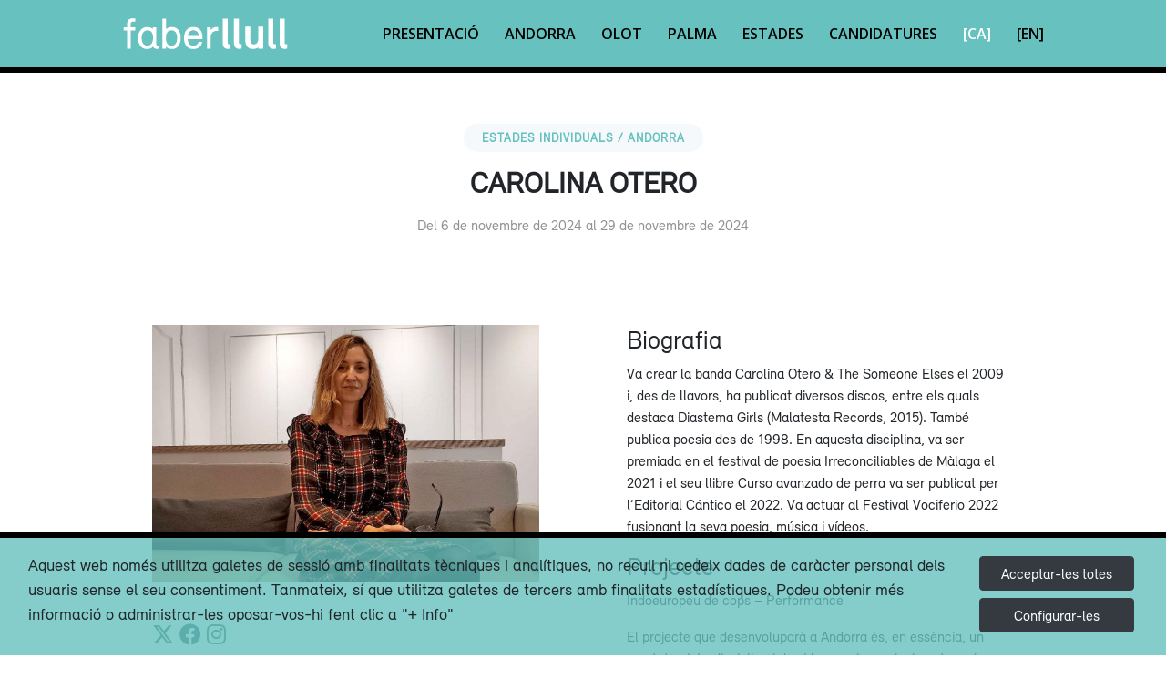

--- FILE ---
content_type: text/html;charset=UTF-8
request_url: https://faberllull.cat/ca/resident.cfm?id=44047&url=carolina-otero.htm
body_size: 6828
content:


<!DOCTYPE html>
<html lang="en">

<head>

<meta charset="utf-8">
<meta content="width=device-width, initial-scale=1.0" name="viewport">
<title>Faberllull</title>
<meta content="" name="descriptison">
<meta content="" name="keywords">
<!-- Favicons -->
<link href="/favicon.ico" rel="icon">
<link href="../_imatges/apple-touch-icon.png" rel="apple-touch-icon">
<!-- Google Fonts -->
<link href="https://fonts.googleapis.com/css?family=Open+Sans:300,300i,400,400i,600,600i,700,700i|Raleway:300,300i,400,400i,500,500i,600,600i,700,700i|Poppins:300,300i,400,400i,500,500i,600,600i,700,700i" rel="stylesheet">
<!-- bootstrap -->
<link rel="stylesheet" href="https://stackpath.bootstrapcdn.com/bootstrap/4.5.0/css/bootstrap.min.css" integrity="sha384-9aIt2nRpC12Uk9gS9baDl411NQApFmC26EwAOH8WgZl5MYYxFfc+NcPb1dKGj7Sk" crossorigin="anonymous">

<!-- Vendor CSS Files -->
<link rel="stylesheet" href="https://use.fontawesome.com/releases/v6.4.2/css/all.css">



<link href="../assets/vendor/animate.css/animate.min.css" rel="stylesheet">
<link href="../assets/vendor/venobox/venobox.css" rel="stylesheet">
<link href="../assets/vendor/owl.carousel/assets/owl.carousel.min.css" rel="stylesheet">
<link href="../assets/_css/relevant.css"
	  <!-- Template Main CSS File -->
<link href="../assets/css/style.css" rel="stylesheet">

  

<script src="https://www.google.com/recaptcha/api.js?render=6LeLd7kUAAAAAFWI1zJ4aVBnpXW2-Jh6ZgKSrXJn"></script> 


</head>
<body>

<!--  Header -->
<header id="header" class="fixed-top ">
  <div class="container-fluid">
    <div class="row justify-content-center">
      <div class="col-xl-10 d-flex align-items-center justify-content-end">
        <h1 class="logo mr-auto"><a href="index.cfm" class="logo mr-auto"><img src="../_imatges/logotip.png" alt="" class="img-fluid"></a></h1>
        <!-- Uncomment below if you prefer to use an image logo --> 
        <!-- <a href="index.html" class="logo mr-auto"><img src="assets/img/logo.png" alt="" class="img-fluid"></a>-->
        
		  <!-- .nav-menu -->

<nav class="nav-menu d-none d-lg-block"> 
    <ul>
      
      <li class="inactive"><a href="index.cfm#about">Presentació</a></li>
 
      
      <li class="inactive"><a href="andorra.cfm">Andorra</a></li>

	  
      <li class="inactive"><a href="olot.cfm">Olot</a></li>

	  
      <li class="inactive"><a href="palma.cfm">Palma</a></li>

      
      <li class="inactive"><a href="residencies.cfm">Estades</a></li>
      
      
      <li class="inactive"><a href="candidat.cfm">Candidatures</a></li>
      
      
      
      
      <li class="active"><a href="/ca/resident.cfm?id=44047&url=carolina-otero.htm">[CA]</a></li>
      
      
      <li class="inactive"><a href="/en/resident.cfm?id=44047&url=carolina-otero.htm">[EN]</a></li>
    </ul>
</nav>

<!-- .nav-menu --> 
      </div>
    </div>
  </div>
</header>
<!-- End Header -->  

<main id="main" class="separat"> 
  
    
    <section id="about" class="about">
        <div class="container-fluid">
            

            <div class="section-title mt-3">
                <h2>Estades individuals /
                    Andorra 
                </h2>
                <h3>CAROLINA OTERO</h3>
                
                        <p>Del 6 de novembre de 2024 al 29 de novembre de 2024</p>
                    
            </div>
            <div class="row justify-content-center">
                <div class="col-xl-5 col-lg-6 d-flex flex-column align-items-stretch  py-5 px-lg-5">
                    
                    <div>
                        <img width="100%" src="https://docs.llull.cat/IMAGES_22/carolina-otero-andorra.jpg" alt="CAROLINA OTERO" title="CAROLINA OTERO">
                    </div>
                    <div class="social separat" style="font-size: 150%"> 
						
						
                                                
                                                    <a href="https://twitter.com/YoLaReinaRoja" target="_blank"><i class="fa-brands fa-x-twitter"></i></a> 
                                                
                                                    <a href="https://www.facebook.com/carolinaoteroband/" target="_blank"><i class="fa-brands fa-facebook"></i></a> 
                                                
                                                    <a href="https://instagram.com/otero_belmar_carolina" target="_blank"><i class="fa-brands fa-instagram"></i></a> 
                                                						
						
						
						
						

                    </div>
                    
                        <div class="testimonial-item">Poeta i cantautora de rock </div>
                    
                        <div class="testimonial-item">València</div>
                    
                        <div class="testimonial-item"><a href="https://carolinaoterobelmar.blogspot.com/" target="_blank">https://carolinaoterobelmar.blogspot.com/</a></div>
                    
                    
                </div>
            
                <div class="col-xl-5 col-lg-6 d-flex flex-column align-items-stretch justify-content-start py-5 px-lg-5">
                    
                        <h3>Biografia</h3>
                        <p>Va crear la banda Carolina Otero &amp; The Someone Elses el 2009 i, des de llavors, ha publicat diversos discos, entre els quals destaca Diastema Girls (Malatesta Records, 2015). Tamb&eacute; publica poesia des de 1998. En aquesta disciplina, va ser premiada en el festival de poesia Irreconciliables de M&agrave;laga el 2021 i el seu llibre Curso avanzado de perra va ser publicat per l&rsquo;Editorial C&aacute;ntico el 2022. Va actuar al Festival Vociferio 2022 fusionant la seva poesia, m&uacute;sica i v&iacute;deos.</p>

                        <h3>Projecte</h3>
                        <p>Indoeuropeu de cops &ndash; Performance</p>

<p>El projecte que desenvolupar&agrave; a Andorra &eacute;s, en ess&egrave;ncia, un muntatge interdisciplinari de videopoesia en viu, basat en el seu poemari in&egrave;dit Indoeuropeu de cops. Aquest llibre tracta, en clau l&iacute;rica, les viol&egrave;ncies hist&ograve;riques exercides sobre la dona, per la qual cosa recrea personatges de ficci&oacute;, com Lilith, Dafne, Xahrazad o Ellen Ripley, i dones hist&ograve;riques (cient&iacute;fiques i literates), com Teano de Crotona, Juana In&eacute;s de la Cruz o Gloria Fuertes, i aix&iacute; fins a un dels casos m&eacute;s terribles de feminicidi a Espanya, el d&rsquo;Ana Orantes.</p>

<p>Per aconseguir el producte final, la performance esmentada, treballar&agrave; amb una selecci&oacute; dels poemes, ajustant-los a les imatges que ella mateixa generar&agrave;, juntament amb d&rsquo;altres lliures de drets. El seu projecte combinar&agrave; a l&rsquo;escenari la recitaci&oacute;, la m&uacute;sica en directe i la projecci&oacute; d&rsquo;imatges.</p>

                </div>
                
                
                    <div class="col-xl-10 col-lg-10 d-flex flex-column align-items-center justify-content-start pb-5 px-lg-5">
                        <div class="testimonial-item separat"></div>
                        <div class="testimonials section-bg">
                            <div class="testimonial-item mt-4">
                                
                                <p> <i class="bx bxs-quote-alt-left quote-icon-left"></i>
                                <p><strong>UN TEMPS PROPI, UN ESPAI PROPI </strong></p>

<p>Virginia Woolf parlava de la import&agrave;ncia de tindre un espai propi i diners per tal d&rsquo;escriure, tot en un m&oacute;n d&rsquo;homes i amb un c&agrave;non que posa el focus als homes.  Qu&egrave; ha canviat des dels anys vint o trenta del segle passat? </p>

<p> A La Massana jo he trobat el meu espai, que alhora ha sigut un temps, un temps molt valu&oacute;s, deixant d&rsquo;un costat, per uns dies, la rapidesa de la quotidianitat i el meu treball docent: una espiral de comen&ccedil;aments i terminis,  de tr&agrave;mits buroc&agrave;tics, i tornar a encetar.  </p>

<p>La resid&egrave;ncia &eacute;s un espai molt confortable que t&eacute; tot all&ograve; que una creadora necessita (fins i tot una cosa tan prosaica com una rentadora-secadora) a m&eacute;s, prop de l&rsquo;habitatge hi ha una biblioteca municipal i, a una parr&ograve;quia confrontant, Ordino, un lloc per a gaudir tamb&eacute; dels paisatges naturals, a m&eacute;s de la xarxa de museus locals i la facilitat d&rsquo;accedir a Andorra la Vella en transport p&uacute;blic. </p>

<p>Al meu espai-temps, he pogut fer tasques que requereixen molta atenci&oacute;, llavors, poca distracci&oacute; -sembla redundant per&ograve; no ho &eacute;s- com ara la lectura i la traducci&oacute; de textos. Tamb&eacute; l&rsquo;edici&oacute; d&rsquo;una pe&ccedil;a audiovisual (gui&oacute;, treball de selecci&oacute; de fotogrames, enregistrament del recitat, etc&egrave;tera) que ha resultat el videopoema &ldquo;Darrere una nena&rdquo;. A m&eacute;s a m&eacute;s, he preparat i dut a terme un taller d&rsquo;escriptura per a escolars del Colegio Espa&ntilde;ol Maria Moliner, amb recolzament visual i, com a resultat del mateix, he processat part de les produccions del alumnat i les he incorporades a la pe&ccedil;a audiovisual abans esmentada.  </p>

<p>Tamb&eacute; he tingut l&rsquo;oportunitat de parlar amb Teresa Colom i Pich, una autora andorrana molt destacable, gr&agrave;cies a qu&egrave; Sandra Colell ens va posar en contacte, i he participat al programa &ldquo;Avui ser&agrave; un bon dia&rdquo; per cortesia de Anna Torrandell  i Lloren&ccedil; Roviras, els quals m&rsquo;han fet sentir molt c&ograve;moda, per tal de parlar al meu projecte de poesia performativa, de llengua i de q&uuml;estions d&rsquo;actualitat com el patriarcat o les conseq&uuml;&egrave;ncies de la DANA al Pa&iacute;s Valenci&agrave;. </p>

<p>Trobar&eacute; a faltar aquest espai i aquest temps que he habitat, les meues passejades per l&rsquo;avinguda el Trav&eacute;s cap a l&rsquo;Esgl&eacute;sia de Sant Iscle i Santa Vict&ograve;ria, la sola pres&egrave;ncia de l&rsquo;Hostal Palanques, inaugurat al 1933, uns anys despr&eacute;s de la publicaci&oacute; d&rsquo;<em>Una cambra pr&ograve;pia</em> de Virginia Woolf, i trobar&eacute; a faltar la sensaci&oacute; tan bonica que &eacute;s haver tingut per tres setmanes de novembre un lloc petit i confortable propi al vast univers. </p>

<p>Sempre estar&eacute; agra&iuml;da a Faber Andorra per tot aix&ograve; i sempre tindr&eacute; nost&agrave;lgia d&rsquo;aquest petit viatge. </p>

                                <i class="bx bxs-quote-alt-right quote-icon-right"></i> </p>
                            </div>
                        </div>
                    </div>
                
            </div>
        
        </div>
    </section>
    

    <section id="cta" class="cta3">
        <div class="container">
            <div class="text-center"></div>
        </div>
    </section>
  
    
    <title></title>

    <section id="news" class="team">
        <div class="container-fluid">
            <div class="section-title">
                <h3><a href="noticia_llista.cfm">Notícies</a></h3>
            </div>
            
    
            

            <div class="row justify-content-center">
                <div class="col-xl-10">
                    <div class="row justify-content-center">

                        
                            <div class="col-xl-3 col-lg-4 col-md-6 mb-3">
                                <div>
                                    <div class="fotonot">
                            <img src="https://docs.llull.cat/IMAGES_22/carolina-andorra-taller-.jpg" class="centrador" alt="Taller de poesia contra la violència de Carolina Otero al Centre Espanyol Maria Moliner d’Andorra">
                                    </div>
                                    <div>
                                    <h5 class="caixa_alta">Andorra</h5>
                                        <h5 class="titol"><a href="https://faberllull.cat/ca/noticia_detall.cfm?id=44675&url=taller-poesia-contra-violencia-carolina-otero-centre-espanyol-maria-moliner-andorra.htm"><strong>Taller de poesia contra la violència de Carolina Otero al Centre Espanyol Maria Moliner d’Andorra</strong></a></h5>
                                     
                                  </div>
                                </div>
                            </div>
                        

                    </div>
                </div>
            </div>
    
    
        </div>
    </section>
    
     
  
</main>


<!-- ======= Footer ======= -->
<footer id="footer">
  <div class="footer-top">
    <div class="container-fluid">
      <div class="row justify-content-center">
        <div class="col-xl-12">
          <div class="row">
            <div class="col-lg-3 col-md-6 footer-links">
              <h4>Informació útil</h4>
              <ul>
                <li><i class="bx bx-chevron-right"></i> <a href="que_es_faber.cfm">Què és Faberllull</a></li>
                <li><i class="bx bx-chevron-right"></i> <a href="candidat.cfm"about>Presentar candidatura</a></li>
                
                <li><i class="bx bx-chevron-right"></i> <a href="bustia.cfm">Contacte</a></li>
                
                <li><i class="bx bx-chevron-right"></i> <a href="avis_legal.cfm">Notes legals<img alt="" src="https://www.llull.cat/_img/creative_commons.png" style="height:20px; margin-left: 10px"></a></li>
              </ul>
            </div>
            <div class="col-lg-3 col-md-6 footer-links">
              <h4>Faberllull Olot</h4>
              <div>Hotel Riu Fluvià<br>
                Ctra. Santa Pau, 17800, Olot (Girona)<br>
                <a href="mailto:info@faberllull.cat" title="info@faberllull.cat">info@faberllull.cat</a><br>
                <a href="tel:+34629081996" title="telèfon">+34 629 081 996</a> </div>
            </div>
            <div class="col-lg-3 col-md-6 footer-links">
              <h4>Faber Andorra</h4>
              <div>Av. el Través, 43,<br>
              Edifici del Bombers, 2a planta<br>
				  AD400 La Massana (Andorra)<br>
                <a href="mailto:acciocultural@govern.ad" title="cultura@govern.ad">acciocultural@govern.ad</a><br>
				  <a href="tel:+376875700" title="telèfon">+376 875700</a> </div>
            </div>
            <div class="col-lg-3 col-md-6 footer-contact">
              <h4>Xarxes socials</h4>
              <div class="social-links mt-3"> 
				   
				  <a href="https://www.linkedin.com/company/faber-llull"  target="_blank"class="linkedin"><i class="fa-brands fa-linkedin-in"></i></a> 
				  <a href="https://www.facebook.com/faberllull/"  target="_blank"class="facebook"><i class="fa-brands fa-facebook-f"></i></a> 
                 
                <a href="https://www.instagram.com/faberllull/" target="_blank" class="instagram"><i class="fa-brands fa-instagram"></i></a> 
				<a href="https://www.youtube.com/@faberllull7261" target="_blank" class="youtube"><i class="fa-brands fa-youtube"></i></a></div>
                <div id="newsletter">
                
    <h4 class="mt-5" >Subscriu-te al butlletí:</h4>
    <form  name="form_contactar" method="post" action="/ca/butlletins_ok.cfm" id="form_butlletins">
        
        <div class="formbutlleti">
			
            <input name="REBRE_INFORMACIO" type="hidden" class="label_check" value="21"> 
            <input name="IDIOMA" type="hidden" value="ca">
            <input name="SUBJECT" type="hidden" value="Subscripció al butlletí de notícies de Faberllull">
			<input name="COMPTE" id="COMPTEXXX" class="correuelectronic" type="email" placeholder="correu electrònic" value="" required >
            <input name="TO" type="hidden" value="">
            <input name="CC" type="hidden" value="">
            <input name="ACCEPT_FORM" id="ACCEPT_FORM" type="hidden" value="false"> 
            <input type="submit" value="OK">

            
        </div>
    </form>
</div>
            </div>
              
              
            </div>
          </div>
        </div>
      </div>
    </div>
  </div>
  <div class="container-fluid">
    <div class="row justify-content-center">
      <div class="col-xl-10">
        <div class="row mt-5  d-flex">
          <div class="col-lg-2 col-md-4 footer-links d-flex align-content-end flex-wrap">
			  <a href="https://www.faberllull.cat"><img class="img-fluid d-flex align-items-baseline" src="../_imatges/logotip2.png"   alt=""/></a> </div>
          <div class="col-lg-2 col-md-4 footer-links d-flex align-content-end flex-wrap">
			  <a href="https://www.llull.cat" target="_blank"><img class="img-fluid" src="../_imatges/llull_negre.png"   alt=""/></a></div>
          <div class="col-lg-2 col-md-4 footer-links d-flex align-content-end flex-wrap">
			  <a href="http://www.olot.cat" target="_blank"><img class="img-fluid" src="../_imatges/AjuntamentOlotLogo.png"    alt=""/></a> </div>
          <div class="col-lg-2 col-md-4 footer-links d-flex align-content-end flex-wrap">
			  <a href="https://www.govern.ad/" target="_blank"><img class="img-fluid" src="../_imatges/andorra.png"  alt=""/></a> </div>
          <div class="col-lg-2 col-md-4 footer-links d-flex align-content-end flex-wrap">
			  <a href="https://www.caib.es/" target="_blank"><img class="img-fluid" src="../_imatges/goib2.png"  alt=""/></a> </div>
          <div class="col-lg-2 col-md-4 footer-links d-flex align-content-end flex-wrap">
			  <a href="https://www.palma.cat/" target="_blank"><img class="img-fluid" src="../_imatges/palma.jpg"  alt=""/></a> </div>
        </div>
      </div>
    </div>
  </div>
</footer>
<!-- End Footer -->

<a href="#" class="back-to-top"><i class="fa-solid fa-arrow-up"></i></a> 
<!-- bootstrap -->


<script
  src="https://code.jquery.com/jquery-3.7.1.min.js"
  integrity="sha256-/JqT3SQfawRcv/BIHPThkBvs0OEvtFFmqPF/lYI/Cxo="
  crossorigin="anonymous"></script>
<script src="https://cdn.jsdelivr.net/npm/popper.js@1.16.0/dist/umd/popper.min.js" integrity="sha384-Q6E9RHvbIyZFJoft+2mJbHaEWldlvI9IOYy5n3zV9zzTtmI3UksdQRVvoxMfooAo" crossorigin="anonymous"></script> 
<script src="https://stackpath.bootstrapcdn.com/bootstrap/4.5.0/js/bootstrap.min.js" integrity="sha384-OgVRvuATP1z7JjHLkuOU7Xw704+h835Lr+6QL9UvYjZE3Ipu6Tp75j7Bh/kR0JKI" crossorigin="anonymous"></script>

<!-- Vendor JS Files -->
<script src="../assets/vendor/jquery/jquery.min.js"></script>
<script src="../assets/vendor/bootstrap/js/bootstrap.bundle.min.js"></script>
<script src="../assets/vendor/jquery.easing/jquery.easing.min.js"></script>
<script src="../assets/vendor/php-email-form/validate.js"></script>
<script src="../assets/vendor/venobox/venobox.min.js"></script>
<script src="../assets/vendor/waypoints/jquery.waypoints.min.js"></script>
<script src="../assets/vendor/counterup/counterup.min.js"></script>
<script src="../assets/vendor/isotope-layout/isotope.pkgd.min.js"></script>
<script src="../assets/vendor/owl.carousel/owl.carousel.min.js"></script>

<!-- Template Main JS File -->

<script src="../assets/js/main.js?{ts '2025-12-15 19:33:06'}"></script>



<script src="../assets/js/js.js"></script>

<link href="/cookies_2020/avis_cookies.css?#v#" rel="stylesheet" type="text/css"/>
<script src="/cookies_2020/avis_cookies.js?#v#" ></script>

<div class="container-fluid p-3" style="border-top: 6px black solid" id="divAvisCookies">
    
    <div class="row justify-content-center" id="bodyAvisCookies">
        <div class="col-sm-10 text-left" id="bodyLeftAvisCookies">
            <p>Aquest web nom&eacute;s utilitza galetes de sessi&oacute; amb&nbsp;finalitats t&egrave;cniques&nbsp;i anal&iacute;tiques, no recull ni cedeix dades&nbsp;de car&agrave;cter personal dels usuaris sense el&nbsp;seu consentiment.&nbsp;Tanmateix, s&iacute; que utilitza galetes de tercers amb finalitats estad&iacute;stiques.&nbsp;Podeu obtenir m&eacute;s informaci&oacute; o administrar-les&nbsp;oposar-vos-hi fent clic a &quot;+ Info&quot;</p>

        </div>
        <div class="col-sm-2 d-flex flex-column align-items-left" id="bodyRightAvisCookies">
            <button type="button" id="acceptar" name="acepto" class="btn btn-dark m-1" 
                onClick="setCookie('COOKIES2020','1:0',1); hideAvisCookies();">
                    Acceptar-les totes
            </button>
            <button type="button" id="mesinfo" name="mesinfo" class="btn btn-dark m-1" data-toggle="modal" data-target="#modalCookies"  
                onClick="hideAvisCookies();showTextCookies();loadFormDenegarCookies();">
                    Configurar-les
            </button>
        </div>
    </div>
</div>


<div class="modal fade" id="modalCookies" tabindex="-1" aria-labelledby="modalCookieslLabel" aria-hidden="true">
  <div class="modal-dialog modal-xl modal-dialog-scrollable">
    <div class="modal-content">
      <div class="modal-header">
        <h5 class="modal-title" id="modalCookiesLabel">Cookies</h5>
        <button type="button" class="close" data-dismiss="modal" aria-label="Close">
          <span aria-hidden="true">&times;</span>
        </button>
      </div>
      <div class="modal-body" id="modalCookiesBody">
        ...
      </div>
      <div class="modal-footer">
        <button type="button" class="btn btn-secondary" data-dismiss="modal">Tancar</button>
        <button type="button" class="btn btn-success" 
                onClick="sendAjaxFormToDiv('/cookies_2020/form_denegar_cookies.cfm','formDenegarCookies','modalCookiesBody');">Desar preferències</button>
      </div>
    </div>
  </div>
</div>



<link rel="stylesheet" href="https://use.fontawesome.com/releases/v5.8.1/css/all.css" integrity="sha384-50oBUHEmvpQ+1lW4y57PTFmhCaXp0ML5d60M1M7uH2+nqUivzIebhndOJK28anvf" crossorigin="anonymous">
</body>
</html>


--- FILE ---
content_type: text/html; charset=utf-8
request_url: https://www.google.com/recaptcha/api2/anchor?ar=1&k=6LeLd7kUAAAAAFWI1zJ4aVBnpXW2-Jh6ZgKSrXJn&co=aHR0cHM6Ly9mYWJlcmxsdWxsLmNhdDo0NDM.&hl=en&v=7gg7H51Q-naNfhmCP3_R47ho&size=invisible&anchor-ms=20000&execute-ms=15000&cb=wz2a0k7jqyrp
body_size: 48245
content:
<!DOCTYPE HTML><html dir="ltr" lang="en"><head><meta http-equiv="Content-Type" content="text/html; charset=UTF-8">
<meta http-equiv="X-UA-Compatible" content="IE=edge">
<title>reCAPTCHA</title>
<style type="text/css">
/* cyrillic-ext */
@font-face {
  font-family: 'Roboto';
  font-style: normal;
  font-weight: 400;
  font-stretch: 100%;
  src: url(//fonts.gstatic.com/s/roboto/v48/KFO7CnqEu92Fr1ME7kSn66aGLdTylUAMa3GUBHMdazTgWw.woff2) format('woff2');
  unicode-range: U+0460-052F, U+1C80-1C8A, U+20B4, U+2DE0-2DFF, U+A640-A69F, U+FE2E-FE2F;
}
/* cyrillic */
@font-face {
  font-family: 'Roboto';
  font-style: normal;
  font-weight: 400;
  font-stretch: 100%;
  src: url(//fonts.gstatic.com/s/roboto/v48/KFO7CnqEu92Fr1ME7kSn66aGLdTylUAMa3iUBHMdazTgWw.woff2) format('woff2');
  unicode-range: U+0301, U+0400-045F, U+0490-0491, U+04B0-04B1, U+2116;
}
/* greek-ext */
@font-face {
  font-family: 'Roboto';
  font-style: normal;
  font-weight: 400;
  font-stretch: 100%;
  src: url(//fonts.gstatic.com/s/roboto/v48/KFO7CnqEu92Fr1ME7kSn66aGLdTylUAMa3CUBHMdazTgWw.woff2) format('woff2');
  unicode-range: U+1F00-1FFF;
}
/* greek */
@font-face {
  font-family: 'Roboto';
  font-style: normal;
  font-weight: 400;
  font-stretch: 100%;
  src: url(//fonts.gstatic.com/s/roboto/v48/KFO7CnqEu92Fr1ME7kSn66aGLdTylUAMa3-UBHMdazTgWw.woff2) format('woff2');
  unicode-range: U+0370-0377, U+037A-037F, U+0384-038A, U+038C, U+038E-03A1, U+03A3-03FF;
}
/* math */
@font-face {
  font-family: 'Roboto';
  font-style: normal;
  font-weight: 400;
  font-stretch: 100%;
  src: url(//fonts.gstatic.com/s/roboto/v48/KFO7CnqEu92Fr1ME7kSn66aGLdTylUAMawCUBHMdazTgWw.woff2) format('woff2');
  unicode-range: U+0302-0303, U+0305, U+0307-0308, U+0310, U+0312, U+0315, U+031A, U+0326-0327, U+032C, U+032F-0330, U+0332-0333, U+0338, U+033A, U+0346, U+034D, U+0391-03A1, U+03A3-03A9, U+03B1-03C9, U+03D1, U+03D5-03D6, U+03F0-03F1, U+03F4-03F5, U+2016-2017, U+2034-2038, U+203C, U+2040, U+2043, U+2047, U+2050, U+2057, U+205F, U+2070-2071, U+2074-208E, U+2090-209C, U+20D0-20DC, U+20E1, U+20E5-20EF, U+2100-2112, U+2114-2115, U+2117-2121, U+2123-214F, U+2190, U+2192, U+2194-21AE, U+21B0-21E5, U+21F1-21F2, U+21F4-2211, U+2213-2214, U+2216-22FF, U+2308-230B, U+2310, U+2319, U+231C-2321, U+2336-237A, U+237C, U+2395, U+239B-23B7, U+23D0, U+23DC-23E1, U+2474-2475, U+25AF, U+25B3, U+25B7, U+25BD, U+25C1, U+25CA, U+25CC, U+25FB, U+266D-266F, U+27C0-27FF, U+2900-2AFF, U+2B0E-2B11, U+2B30-2B4C, U+2BFE, U+3030, U+FF5B, U+FF5D, U+1D400-1D7FF, U+1EE00-1EEFF;
}
/* symbols */
@font-face {
  font-family: 'Roboto';
  font-style: normal;
  font-weight: 400;
  font-stretch: 100%;
  src: url(//fonts.gstatic.com/s/roboto/v48/KFO7CnqEu92Fr1ME7kSn66aGLdTylUAMaxKUBHMdazTgWw.woff2) format('woff2');
  unicode-range: U+0001-000C, U+000E-001F, U+007F-009F, U+20DD-20E0, U+20E2-20E4, U+2150-218F, U+2190, U+2192, U+2194-2199, U+21AF, U+21E6-21F0, U+21F3, U+2218-2219, U+2299, U+22C4-22C6, U+2300-243F, U+2440-244A, U+2460-24FF, U+25A0-27BF, U+2800-28FF, U+2921-2922, U+2981, U+29BF, U+29EB, U+2B00-2BFF, U+4DC0-4DFF, U+FFF9-FFFB, U+10140-1018E, U+10190-1019C, U+101A0, U+101D0-101FD, U+102E0-102FB, U+10E60-10E7E, U+1D2C0-1D2D3, U+1D2E0-1D37F, U+1F000-1F0FF, U+1F100-1F1AD, U+1F1E6-1F1FF, U+1F30D-1F30F, U+1F315, U+1F31C, U+1F31E, U+1F320-1F32C, U+1F336, U+1F378, U+1F37D, U+1F382, U+1F393-1F39F, U+1F3A7-1F3A8, U+1F3AC-1F3AF, U+1F3C2, U+1F3C4-1F3C6, U+1F3CA-1F3CE, U+1F3D4-1F3E0, U+1F3ED, U+1F3F1-1F3F3, U+1F3F5-1F3F7, U+1F408, U+1F415, U+1F41F, U+1F426, U+1F43F, U+1F441-1F442, U+1F444, U+1F446-1F449, U+1F44C-1F44E, U+1F453, U+1F46A, U+1F47D, U+1F4A3, U+1F4B0, U+1F4B3, U+1F4B9, U+1F4BB, U+1F4BF, U+1F4C8-1F4CB, U+1F4D6, U+1F4DA, U+1F4DF, U+1F4E3-1F4E6, U+1F4EA-1F4ED, U+1F4F7, U+1F4F9-1F4FB, U+1F4FD-1F4FE, U+1F503, U+1F507-1F50B, U+1F50D, U+1F512-1F513, U+1F53E-1F54A, U+1F54F-1F5FA, U+1F610, U+1F650-1F67F, U+1F687, U+1F68D, U+1F691, U+1F694, U+1F698, U+1F6AD, U+1F6B2, U+1F6B9-1F6BA, U+1F6BC, U+1F6C6-1F6CF, U+1F6D3-1F6D7, U+1F6E0-1F6EA, U+1F6F0-1F6F3, U+1F6F7-1F6FC, U+1F700-1F7FF, U+1F800-1F80B, U+1F810-1F847, U+1F850-1F859, U+1F860-1F887, U+1F890-1F8AD, U+1F8B0-1F8BB, U+1F8C0-1F8C1, U+1F900-1F90B, U+1F93B, U+1F946, U+1F984, U+1F996, U+1F9E9, U+1FA00-1FA6F, U+1FA70-1FA7C, U+1FA80-1FA89, U+1FA8F-1FAC6, U+1FACE-1FADC, U+1FADF-1FAE9, U+1FAF0-1FAF8, U+1FB00-1FBFF;
}
/* vietnamese */
@font-face {
  font-family: 'Roboto';
  font-style: normal;
  font-weight: 400;
  font-stretch: 100%;
  src: url(//fonts.gstatic.com/s/roboto/v48/KFO7CnqEu92Fr1ME7kSn66aGLdTylUAMa3OUBHMdazTgWw.woff2) format('woff2');
  unicode-range: U+0102-0103, U+0110-0111, U+0128-0129, U+0168-0169, U+01A0-01A1, U+01AF-01B0, U+0300-0301, U+0303-0304, U+0308-0309, U+0323, U+0329, U+1EA0-1EF9, U+20AB;
}
/* latin-ext */
@font-face {
  font-family: 'Roboto';
  font-style: normal;
  font-weight: 400;
  font-stretch: 100%;
  src: url(//fonts.gstatic.com/s/roboto/v48/KFO7CnqEu92Fr1ME7kSn66aGLdTylUAMa3KUBHMdazTgWw.woff2) format('woff2');
  unicode-range: U+0100-02BA, U+02BD-02C5, U+02C7-02CC, U+02CE-02D7, U+02DD-02FF, U+0304, U+0308, U+0329, U+1D00-1DBF, U+1E00-1E9F, U+1EF2-1EFF, U+2020, U+20A0-20AB, U+20AD-20C0, U+2113, U+2C60-2C7F, U+A720-A7FF;
}
/* latin */
@font-face {
  font-family: 'Roboto';
  font-style: normal;
  font-weight: 400;
  font-stretch: 100%;
  src: url(//fonts.gstatic.com/s/roboto/v48/KFO7CnqEu92Fr1ME7kSn66aGLdTylUAMa3yUBHMdazQ.woff2) format('woff2');
  unicode-range: U+0000-00FF, U+0131, U+0152-0153, U+02BB-02BC, U+02C6, U+02DA, U+02DC, U+0304, U+0308, U+0329, U+2000-206F, U+20AC, U+2122, U+2191, U+2193, U+2212, U+2215, U+FEFF, U+FFFD;
}
/* cyrillic-ext */
@font-face {
  font-family: 'Roboto';
  font-style: normal;
  font-weight: 500;
  font-stretch: 100%;
  src: url(//fonts.gstatic.com/s/roboto/v48/KFO7CnqEu92Fr1ME7kSn66aGLdTylUAMa3GUBHMdazTgWw.woff2) format('woff2');
  unicode-range: U+0460-052F, U+1C80-1C8A, U+20B4, U+2DE0-2DFF, U+A640-A69F, U+FE2E-FE2F;
}
/* cyrillic */
@font-face {
  font-family: 'Roboto';
  font-style: normal;
  font-weight: 500;
  font-stretch: 100%;
  src: url(//fonts.gstatic.com/s/roboto/v48/KFO7CnqEu92Fr1ME7kSn66aGLdTylUAMa3iUBHMdazTgWw.woff2) format('woff2');
  unicode-range: U+0301, U+0400-045F, U+0490-0491, U+04B0-04B1, U+2116;
}
/* greek-ext */
@font-face {
  font-family: 'Roboto';
  font-style: normal;
  font-weight: 500;
  font-stretch: 100%;
  src: url(//fonts.gstatic.com/s/roboto/v48/KFO7CnqEu92Fr1ME7kSn66aGLdTylUAMa3CUBHMdazTgWw.woff2) format('woff2');
  unicode-range: U+1F00-1FFF;
}
/* greek */
@font-face {
  font-family: 'Roboto';
  font-style: normal;
  font-weight: 500;
  font-stretch: 100%;
  src: url(//fonts.gstatic.com/s/roboto/v48/KFO7CnqEu92Fr1ME7kSn66aGLdTylUAMa3-UBHMdazTgWw.woff2) format('woff2');
  unicode-range: U+0370-0377, U+037A-037F, U+0384-038A, U+038C, U+038E-03A1, U+03A3-03FF;
}
/* math */
@font-face {
  font-family: 'Roboto';
  font-style: normal;
  font-weight: 500;
  font-stretch: 100%;
  src: url(//fonts.gstatic.com/s/roboto/v48/KFO7CnqEu92Fr1ME7kSn66aGLdTylUAMawCUBHMdazTgWw.woff2) format('woff2');
  unicode-range: U+0302-0303, U+0305, U+0307-0308, U+0310, U+0312, U+0315, U+031A, U+0326-0327, U+032C, U+032F-0330, U+0332-0333, U+0338, U+033A, U+0346, U+034D, U+0391-03A1, U+03A3-03A9, U+03B1-03C9, U+03D1, U+03D5-03D6, U+03F0-03F1, U+03F4-03F5, U+2016-2017, U+2034-2038, U+203C, U+2040, U+2043, U+2047, U+2050, U+2057, U+205F, U+2070-2071, U+2074-208E, U+2090-209C, U+20D0-20DC, U+20E1, U+20E5-20EF, U+2100-2112, U+2114-2115, U+2117-2121, U+2123-214F, U+2190, U+2192, U+2194-21AE, U+21B0-21E5, U+21F1-21F2, U+21F4-2211, U+2213-2214, U+2216-22FF, U+2308-230B, U+2310, U+2319, U+231C-2321, U+2336-237A, U+237C, U+2395, U+239B-23B7, U+23D0, U+23DC-23E1, U+2474-2475, U+25AF, U+25B3, U+25B7, U+25BD, U+25C1, U+25CA, U+25CC, U+25FB, U+266D-266F, U+27C0-27FF, U+2900-2AFF, U+2B0E-2B11, U+2B30-2B4C, U+2BFE, U+3030, U+FF5B, U+FF5D, U+1D400-1D7FF, U+1EE00-1EEFF;
}
/* symbols */
@font-face {
  font-family: 'Roboto';
  font-style: normal;
  font-weight: 500;
  font-stretch: 100%;
  src: url(//fonts.gstatic.com/s/roboto/v48/KFO7CnqEu92Fr1ME7kSn66aGLdTylUAMaxKUBHMdazTgWw.woff2) format('woff2');
  unicode-range: U+0001-000C, U+000E-001F, U+007F-009F, U+20DD-20E0, U+20E2-20E4, U+2150-218F, U+2190, U+2192, U+2194-2199, U+21AF, U+21E6-21F0, U+21F3, U+2218-2219, U+2299, U+22C4-22C6, U+2300-243F, U+2440-244A, U+2460-24FF, U+25A0-27BF, U+2800-28FF, U+2921-2922, U+2981, U+29BF, U+29EB, U+2B00-2BFF, U+4DC0-4DFF, U+FFF9-FFFB, U+10140-1018E, U+10190-1019C, U+101A0, U+101D0-101FD, U+102E0-102FB, U+10E60-10E7E, U+1D2C0-1D2D3, U+1D2E0-1D37F, U+1F000-1F0FF, U+1F100-1F1AD, U+1F1E6-1F1FF, U+1F30D-1F30F, U+1F315, U+1F31C, U+1F31E, U+1F320-1F32C, U+1F336, U+1F378, U+1F37D, U+1F382, U+1F393-1F39F, U+1F3A7-1F3A8, U+1F3AC-1F3AF, U+1F3C2, U+1F3C4-1F3C6, U+1F3CA-1F3CE, U+1F3D4-1F3E0, U+1F3ED, U+1F3F1-1F3F3, U+1F3F5-1F3F7, U+1F408, U+1F415, U+1F41F, U+1F426, U+1F43F, U+1F441-1F442, U+1F444, U+1F446-1F449, U+1F44C-1F44E, U+1F453, U+1F46A, U+1F47D, U+1F4A3, U+1F4B0, U+1F4B3, U+1F4B9, U+1F4BB, U+1F4BF, U+1F4C8-1F4CB, U+1F4D6, U+1F4DA, U+1F4DF, U+1F4E3-1F4E6, U+1F4EA-1F4ED, U+1F4F7, U+1F4F9-1F4FB, U+1F4FD-1F4FE, U+1F503, U+1F507-1F50B, U+1F50D, U+1F512-1F513, U+1F53E-1F54A, U+1F54F-1F5FA, U+1F610, U+1F650-1F67F, U+1F687, U+1F68D, U+1F691, U+1F694, U+1F698, U+1F6AD, U+1F6B2, U+1F6B9-1F6BA, U+1F6BC, U+1F6C6-1F6CF, U+1F6D3-1F6D7, U+1F6E0-1F6EA, U+1F6F0-1F6F3, U+1F6F7-1F6FC, U+1F700-1F7FF, U+1F800-1F80B, U+1F810-1F847, U+1F850-1F859, U+1F860-1F887, U+1F890-1F8AD, U+1F8B0-1F8BB, U+1F8C0-1F8C1, U+1F900-1F90B, U+1F93B, U+1F946, U+1F984, U+1F996, U+1F9E9, U+1FA00-1FA6F, U+1FA70-1FA7C, U+1FA80-1FA89, U+1FA8F-1FAC6, U+1FACE-1FADC, U+1FADF-1FAE9, U+1FAF0-1FAF8, U+1FB00-1FBFF;
}
/* vietnamese */
@font-face {
  font-family: 'Roboto';
  font-style: normal;
  font-weight: 500;
  font-stretch: 100%;
  src: url(//fonts.gstatic.com/s/roboto/v48/KFO7CnqEu92Fr1ME7kSn66aGLdTylUAMa3OUBHMdazTgWw.woff2) format('woff2');
  unicode-range: U+0102-0103, U+0110-0111, U+0128-0129, U+0168-0169, U+01A0-01A1, U+01AF-01B0, U+0300-0301, U+0303-0304, U+0308-0309, U+0323, U+0329, U+1EA0-1EF9, U+20AB;
}
/* latin-ext */
@font-face {
  font-family: 'Roboto';
  font-style: normal;
  font-weight: 500;
  font-stretch: 100%;
  src: url(//fonts.gstatic.com/s/roboto/v48/KFO7CnqEu92Fr1ME7kSn66aGLdTylUAMa3KUBHMdazTgWw.woff2) format('woff2');
  unicode-range: U+0100-02BA, U+02BD-02C5, U+02C7-02CC, U+02CE-02D7, U+02DD-02FF, U+0304, U+0308, U+0329, U+1D00-1DBF, U+1E00-1E9F, U+1EF2-1EFF, U+2020, U+20A0-20AB, U+20AD-20C0, U+2113, U+2C60-2C7F, U+A720-A7FF;
}
/* latin */
@font-face {
  font-family: 'Roboto';
  font-style: normal;
  font-weight: 500;
  font-stretch: 100%;
  src: url(//fonts.gstatic.com/s/roboto/v48/KFO7CnqEu92Fr1ME7kSn66aGLdTylUAMa3yUBHMdazQ.woff2) format('woff2');
  unicode-range: U+0000-00FF, U+0131, U+0152-0153, U+02BB-02BC, U+02C6, U+02DA, U+02DC, U+0304, U+0308, U+0329, U+2000-206F, U+20AC, U+2122, U+2191, U+2193, U+2212, U+2215, U+FEFF, U+FFFD;
}
/* cyrillic-ext */
@font-face {
  font-family: 'Roboto';
  font-style: normal;
  font-weight: 900;
  font-stretch: 100%;
  src: url(//fonts.gstatic.com/s/roboto/v48/KFO7CnqEu92Fr1ME7kSn66aGLdTylUAMa3GUBHMdazTgWw.woff2) format('woff2');
  unicode-range: U+0460-052F, U+1C80-1C8A, U+20B4, U+2DE0-2DFF, U+A640-A69F, U+FE2E-FE2F;
}
/* cyrillic */
@font-face {
  font-family: 'Roboto';
  font-style: normal;
  font-weight: 900;
  font-stretch: 100%;
  src: url(//fonts.gstatic.com/s/roboto/v48/KFO7CnqEu92Fr1ME7kSn66aGLdTylUAMa3iUBHMdazTgWw.woff2) format('woff2');
  unicode-range: U+0301, U+0400-045F, U+0490-0491, U+04B0-04B1, U+2116;
}
/* greek-ext */
@font-face {
  font-family: 'Roboto';
  font-style: normal;
  font-weight: 900;
  font-stretch: 100%;
  src: url(//fonts.gstatic.com/s/roboto/v48/KFO7CnqEu92Fr1ME7kSn66aGLdTylUAMa3CUBHMdazTgWw.woff2) format('woff2');
  unicode-range: U+1F00-1FFF;
}
/* greek */
@font-face {
  font-family: 'Roboto';
  font-style: normal;
  font-weight: 900;
  font-stretch: 100%;
  src: url(//fonts.gstatic.com/s/roboto/v48/KFO7CnqEu92Fr1ME7kSn66aGLdTylUAMa3-UBHMdazTgWw.woff2) format('woff2');
  unicode-range: U+0370-0377, U+037A-037F, U+0384-038A, U+038C, U+038E-03A1, U+03A3-03FF;
}
/* math */
@font-face {
  font-family: 'Roboto';
  font-style: normal;
  font-weight: 900;
  font-stretch: 100%;
  src: url(//fonts.gstatic.com/s/roboto/v48/KFO7CnqEu92Fr1ME7kSn66aGLdTylUAMawCUBHMdazTgWw.woff2) format('woff2');
  unicode-range: U+0302-0303, U+0305, U+0307-0308, U+0310, U+0312, U+0315, U+031A, U+0326-0327, U+032C, U+032F-0330, U+0332-0333, U+0338, U+033A, U+0346, U+034D, U+0391-03A1, U+03A3-03A9, U+03B1-03C9, U+03D1, U+03D5-03D6, U+03F0-03F1, U+03F4-03F5, U+2016-2017, U+2034-2038, U+203C, U+2040, U+2043, U+2047, U+2050, U+2057, U+205F, U+2070-2071, U+2074-208E, U+2090-209C, U+20D0-20DC, U+20E1, U+20E5-20EF, U+2100-2112, U+2114-2115, U+2117-2121, U+2123-214F, U+2190, U+2192, U+2194-21AE, U+21B0-21E5, U+21F1-21F2, U+21F4-2211, U+2213-2214, U+2216-22FF, U+2308-230B, U+2310, U+2319, U+231C-2321, U+2336-237A, U+237C, U+2395, U+239B-23B7, U+23D0, U+23DC-23E1, U+2474-2475, U+25AF, U+25B3, U+25B7, U+25BD, U+25C1, U+25CA, U+25CC, U+25FB, U+266D-266F, U+27C0-27FF, U+2900-2AFF, U+2B0E-2B11, U+2B30-2B4C, U+2BFE, U+3030, U+FF5B, U+FF5D, U+1D400-1D7FF, U+1EE00-1EEFF;
}
/* symbols */
@font-face {
  font-family: 'Roboto';
  font-style: normal;
  font-weight: 900;
  font-stretch: 100%;
  src: url(//fonts.gstatic.com/s/roboto/v48/KFO7CnqEu92Fr1ME7kSn66aGLdTylUAMaxKUBHMdazTgWw.woff2) format('woff2');
  unicode-range: U+0001-000C, U+000E-001F, U+007F-009F, U+20DD-20E0, U+20E2-20E4, U+2150-218F, U+2190, U+2192, U+2194-2199, U+21AF, U+21E6-21F0, U+21F3, U+2218-2219, U+2299, U+22C4-22C6, U+2300-243F, U+2440-244A, U+2460-24FF, U+25A0-27BF, U+2800-28FF, U+2921-2922, U+2981, U+29BF, U+29EB, U+2B00-2BFF, U+4DC0-4DFF, U+FFF9-FFFB, U+10140-1018E, U+10190-1019C, U+101A0, U+101D0-101FD, U+102E0-102FB, U+10E60-10E7E, U+1D2C0-1D2D3, U+1D2E0-1D37F, U+1F000-1F0FF, U+1F100-1F1AD, U+1F1E6-1F1FF, U+1F30D-1F30F, U+1F315, U+1F31C, U+1F31E, U+1F320-1F32C, U+1F336, U+1F378, U+1F37D, U+1F382, U+1F393-1F39F, U+1F3A7-1F3A8, U+1F3AC-1F3AF, U+1F3C2, U+1F3C4-1F3C6, U+1F3CA-1F3CE, U+1F3D4-1F3E0, U+1F3ED, U+1F3F1-1F3F3, U+1F3F5-1F3F7, U+1F408, U+1F415, U+1F41F, U+1F426, U+1F43F, U+1F441-1F442, U+1F444, U+1F446-1F449, U+1F44C-1F44E, U+1F453, U+1F46A, U+1F47D, U+1F4A3, U+1F4B0, U+1F4B3, U+1F4B9, U+1F4BB, U+1F4BF, U+1F4C8-1F4CB, U+1F4D6, U+1F4DA, U+1F4DF, U+1F4E3-1F4E6, U+1F4EA-1F4ED, U+1F4F7, U+1F4F9-1F4FB, U+1F4FD-1F4FE, U+1F503, U+1F507-1F50B, U+1F50D, U+1F512-1F513, U+1F53E-1F54A, U+1F54F-1F5FA, U+1F610, U+1F650-1F67F, U+1F687, U+1F68D, U+1F691, U+1F694, U+1F698, U+1F6AD, U+1F6B2, U+1F6B9-1F6BA, U+1F6BC, U+1F6C6-1F6CF, U+1F6D3-1F6D7, U+1F6E0-1F6EA, U+1F6F0-1F6F3, U+1F6F7-1F6FC, U+1F700-1F7FF, U+1F800-1F80B, U+1F810-1F847, U+1F850-1F859, U+1F860-1F887, U+1F890-1F8AD, U+1F8B0-1F8BB, U+1F8C0-1F8C1, U+1F900-1F90B, U+1F93B, U+1F946, U+1F984, U+1F996, U+1F9E9, U+1FA00-1FA6F, U+1FA70-1FA7C, U+1FA80-1FA89, U+1FA8F-1FAC6, U+1FACE-1FADC, U+1FADF-1FAE9, U+1FAF0-1FAF8, U+1FB00-1FBFF;
}
/* vietnamese */
@font-face {
  font-family: 'Roboto';
  font-style: normal;
  font-weight: 900;
  font-stretch: 100%;
  src: url(//fonts.gstatic.com/s/roboto/v48/KFO7CnqEu92Fr1ME7kSn66aGLdTylUAMa3OUBHMdazTgWw.woff2) format('woff2');
  unicode-range: U+0102-0103, U+0110-0111, U+0128-0129, U+0168-0169, U+01A0-01A1, U+01AF-01B0, U+0300-0301, U+0303-0304, U+0308-0309, U+0323, U+0329, U+1EA0-1EF9, U+20AB;
}
/* latin-ext */
@font-face {
  font-family: 'Roboto';
  font-style: normal;
  font-weight: 900;
  font-stretch: 100%;
  src: url(//fonts.gstatic.com/s/roboto/v48/KFO7CnqEu92Fr1ME7kSn66aGLdTylUAMa3KUBHMdazTgWw.woff2) format('woff2');
  unicode-range: U+0100-02BA, U+02BD-02C5, U+02C7-02CC, U+02CE-02D7, U+02DD-02FF, U+0304, U+0308, U+0329, U+1D00-1DBF, U+1E00-1E9F, U+1EF2-1EFF, U+2020, U+20A0-20AB, U+20AD-20C0, U+2113, U+2C60-2C7F, U+A720-A7FF;
}
/* latin */
@font-face {
  font-family: 'Roboto';
  font-style: normal;
  font-weight: 900;
  font-stretch: 100%;
  src: url(//fonts.gstatic.com/s/roboto/v48/KFO7CnqEu92Fr1ME7kSn66aGLdTylUAMa3yUBHMdazQ.woff2) format('woff2');
  unicode-range: U+0000-00FF, U+0131, U+0152-0153, U+02BB-02BC, U+02C6, U+02DA, U+02DC, U+0304, U+0308, U+0329, U+2000-206F, U+20AC, U+2122, U+2191, U+2193, U+2212, U+2215, U+FEFF, U+FFFD;
}

</style>
<link rel="stylesheet" type="text/css" href="https://www.gstatic.com/recaptcha/releases/7gg7H51Q-naNfhmCP3_R47ho/styles__ltr.css">
<script nonce="-HUo8QPP7tylAVb09CMEKQ" type="text/javascript">window['__recaptcha_api'] = 'https://www.google.com/recaptcha/api2/';</script>
<script type="text/javascript" src="https://www.gstatic.com/recaptcha/releases/7gg7H51Q-naNfhmCP3_R47ho/recaptcha__en.js" nonce="-HUo8QPP7tylAVb09CMEKQ">
      
    </script></head>
<body><div id="rc-anchor-alert" class="rc-anchor-alert"></div>
<input type="hidden" id="recaptcha-token" value="[base64]">
<script type="text/javascript" nonce="-HUo8QPP7tylAVb09CMEKQ">
      recaptcha.anchor.Main.init("[\x22ainput\x22,[\x22bgdata\x22,\x22\x22,\[base64]/[base64]/[base64]/[base64]/[base64]/[base64]/[base64]/[base64]/[base64]/[base64]\\u003d\x22,\[base64]\\u003d\\u003d\x22,\x22XsKew4oaw6fChcO0S8K4wod+OsOqHsK1eVJgw7HDrwbDnsK/wpbCv03Dvl/DoSALaDMHewAMV8KuwrZWwpFGIwg1w6TCrTB7w63CiWh5wpAPKFjClUY1w4fCl8Kqw71SD3fCqk/Ds8KNH8KTwrDDjFgvIMK2woDDlsK1I04fwo3CoMOfZ8OVwo7DqA7DkF0HbMK4wrXDmcOVYMKWwpN/w4UcBU/CtsKkABx8Ki3Cp0TDnsKDw77CmcOtw6jCicOwZMKWwrvDphTDoDTDm2IlwpDDscKtTcKBEcKeOEMdwrMKwoA6eDPDqAl4w6TCsDfCl2VMwobDjSXDt0ZUw63DiGUOw5cBw67DrDPCmCQ/w6nCiHpjGnBtcWPDoiErHsOOTFXCq8OgW8OcwpdUDcK9wrrCjsOAw6TClwXCnngdFiIaD3c/w6jDqRFbWCvCgWhUwp/CgsOiw6ZlE8O/wpnDjVYxDsKBHi3CnHPCoV49wr7CsMK+PTFXw5nDhxTCvsONM8Khw4oJwrUlw6wdX8O0HcK8w5rDicK4CiBGw7zDnMKHw5oSa8Oqw6/CgR3CiMOVw6QMw4LDhMK6wrPCtcKHw43DgMK7w7FXw4zDv8OfVHgybMKCwqfDhMOWw4cVNh0jwrt2ZEPCoSDDg8OGw4jCo8KXf8K7QjfDoGsjwqgPw7RQwqbCtyTDpsOEWy7DqX/DoMKgwr/DmgjDkkvCp8O2wr9KPA7CqmMSwpxaw79Lw6FcJMOsNR1aw7fCuMKQw63CiSLCkgjCmmfClW7CmTBhV8O5OUdCBcKSwr7DgRARw7PCqgXDq8KXJsKbFUXDmcKRw5jCpyvDhjI+w5zCtgMRQ2tdwr9YKMOzBsK3w5PCpn7CjUnCn8KNWMK0LxpeaBwWw6/Dm8Khw7LCrX5QWwTDshg4AsO0dAF7WzPDl0zDtSASwqY2wpoxaMKIwqh1w4U5wrN+eMO5Q3E9KA/CoVzCkyUtVxoDQxLDmsK0w4k7w7PDo8OQw5t4wrnCqsKZOTtmwqzCmiDCtXxjS8OJcsKzwrDCmsKAwonCoMOjXWrDvMOjb03DjCFSRnhwwqdEwpokw6fCvcKOwrXCscKpwqEfTjnDs1kHw4rCksKjeTRSw5lVw7Jdw6bCmsKHw4DDrcO+UCRXwrwLwrVcaQbCncK/w6YXwqZ4wr9QQQLDoMKTPjcoOxvCqMKXN8OMwrDDgMOWSsKmw4ICOMK+wqw0wofCscK4ZVlfwq0cw7VmwrEtw6XDpsKQc8KSwpByRw7CpGM1w54LfRUEwq0jw4DDgMO5wrbDq8K0w7wHwqJNDFHDhMKcwpfDuF7CisOjYsKpw4/ChcKnd8KHCsOkXyrDocK/enTDh8KhIcOhdmvCmMO6d8OMw51VQcKNw53CuW17wr0Qfjsswp7DsG3DtcOHwq3DiMKFER9/[base64]/DrMK3aVBHVyUfHSHCqcOVA8Ovw4V+AcK/w69oICLCmiXChynCqlbCiMOGCTrDvcOCMMKvw4Idb8KyPiPCncKiDQtpcMKZPQNAw6wwXcK2RwfDrMOxwoLDgRVBScKRUwshwoY1wrXChcOuPMKQaMKEw41ywqrDosKjw7/[base64]/DncObw5rDnHBbw5DDkMK1asKmRCJ1UjXDilU1S8KAwo3DpFAZFl18cFrDi3zDtwIHwq0dM2jCtzvDpFxAOsO4wqLCjG7DnsOwRnVbwrlCQmZiw4TDrsOlw4YJwpgbw5tnwqvDtBk9S0jCkGktaMOXN8KnwrHDvBvCuTDDoQoZU8OswoVXEyHCssOlwpLCmwrCssONw6/DuX9rJgjCgBrDusKDwqByw6nCiX9ywq7DinQ+w6DDrxAvd8K4bcK6B8Kyw48Iw6/CpcO9b0jDlQrCjijDlR7CrkTDuEfDphHCnMK3Q8KpZ8KpQ8KbQgbChHRqwrDCgWENO0BAcAzDkEPCmR/[base64]/[base64]/DnMKTe0MhwrDCksKGwqAZH3xLw7rDl1rDnsOMwrV2HcKXSsKDwpbDl1jDisOAwr9mwp8cO8OQw4VPEcKbw5PDrMOnwqPCjRnDgMODwqIXwrVawr0yJ8KcwpQpwqrCugQlIFzDu8KHw7sfYD4ZwoHDoBTCucKXw5opw6XDqDTDgRpCYGPDon3DmUkCNG/DsiLCqcKfwpzDnsKvw4gifcOOf8OMw6fDlSbCsVXCqRPDnCnDnXrCssKvw65jwpFrw7VxZi/CscOBwpjDs8KSw4rCplrDocK8w7tBETE2wpQFw4AbbyXCtcObwrMEw7NjGjrDgMKJQsKFSHImwoJVGgnCvMKLwpnDrMOnTG/CgyHCiMO8PsKpJcKuw6rCrsOXDVxgwpTCisK2NsK5MjbDo3rCmMKVw4AhOUvDrlnCt8Ouw6DDoVYtTMOJw4JGw4kNwpBJSjdRODYjwpzDrBUkUMKNwqp5w5huw63DosOZw5zClCxsw40xwoFgXFBNw7pawpYjw7/DoB8qwqbCosKgw7sjV8KPR8Kxw5BLwpbCnDnDmMO9w5TDn8KLwoolYMK1w6YifMO4wrbDgcKswrhwbMKbwoN0wqbDpC3CuMOCwqZ1HcO7Y3h+w4TCmMKaBcOkPX91IcOdw55CIsK2RMK6w4EyBQQ3SMO9J8K3wp5LF8O0CcOUw7BKwobDuxXDs8Onw7/CjnzCq8OwAVzCg8KiOcKCIcOTw5nDqi90cMKXwpnDqsKiCsK8wocPwoDCtSwmwpsqRcKew5fCisOQecKAYT/[base64]/DsEPCp8O2WcKdw5XCjsORbsK8fX7CmMKVwqJjwqpLf8ORw5rCux7Cu8KifxZcwo4FwoPDix/DtyDCoh4DwqBsGEzCgcO7woHCt8KbS8Ocw6XCiBrDnRRLTzzCpwsSY31uwr/[base64]/ClsOiwrZ6w5zCgcOHw7XCtMOVUgjChMOqBsK6AcKcISbChyXDusK/woDCu8OPw5xyw77DucOcw6HCjMOQV3lONcKVwplyw6fCqlBQRG/Dl3cpVcK9w47DrsOCwo8uXsK+ZcOsMcKFwrvCqAZ1csOEw4vDqATCgMOFbXsMwp3DtklzHcO/IRzDtcOiwphmwqIRw4bCmzVIwrPDpsOlw5rCoWBgwqnDnsO/HWhdwrfCk8KXUsKRwpB8VXVTw4cBwpXDk04kwofCsiNHXx3DtSrCnCbDgcKXJsOfwpcuRz3CihjCrwPCrTfDnHEjwoFgwrlMw7/CihHDmiPCr8ODYGnCvC/DucKqOMKvMBhYO33Di1Eew5bCvsKcw4rCsMOgwp7Duw/Dn0nCl17DnxvDg8KgWMKQwrojwrV7XWBswqLCrkdHwqIKC1kmw6J1GsOPMBDCpHtFwqIkR8KJKcK3w6ccw6HDucKqJsO1KcOWPng3wq/DscKDXlB7U8KHw7ATwqbDo3HDmn/DvMKHwrMRZ0UwZ3Quw5JYw5s9w6tKw7hJMGACN2XChx02w55gwoplw4PClsOZw4jCoSHCucKgOhfDqhTCgsK/wqpow5ASa3jCrMK1GghjEB9TVzTCmB9Qw4nDp8OhFcOiTcKCXy4Cw78FwqrCusOZw7N+TcO8wrJTI8Ozw7Qaw4hSLhoRw6vCpsO/wp3CusKQfsOSw7E1woTDvMOWwpFEwoYXworDkktXTwjDjcKGfcO9w4RPasKNVcOxQm7DhcO2EWQ5wonCsMK9esKFNk/DjzfCi8K2VMO9PsOuX8OEwrwjw5/DokV4w58DdsOxwoHDncOQTFUkwpXDnMK4QcOUcR0bwoVpKcOLwpdhXcOwGMOMw6Mzw6TCsyIGI8OrZ8KiKF/DosOqd8Ouw73CsjYZH2FkPRsKEDxvw5fDhQQibsOjw43CiMOQw5HDscKLOMK9wqXCssOkw4bDqVFTc8KiQT7Dp8Opw7A1w6TDhMOMP8K7ZBXDmyLCmW4xw6jCicKaw6dMNmkHZsODNVnCjsOGwrvDpFREY8OWYgnDsF4Uw6nCucKgTx3CuHZLw4rDjwPDngQKAV/ChE4eJyRQA8Kgw5fChhTCj8KeR0EFwqVmwqrDo0sZLcKuNh7DiRobw6zDrQkZQcOqwoLCtAh2XR/CnsK3UBEpchTCv2djw71Vw4ksJltEwr08I8OZasKFEgInI3p+w6fDusKJaWbDpR4FVQTCoWFuY8O+C8KXw6JBc3Zqw4Yjw5HCoz3CtsKiwot7YGzDicK7UTTCoSkow4dUATgsLiNcw7/Du8OrwqTCj8KMw4zClELChk0XAMOUwro2bsOKFBzCpj58wqvCjsK9wr3DpsOPw7TDtAzClCzDtsOEw4cuwpvCgcKxfHRIcsKmw7rDkX7DuQPCjRPCtcKeFypsIlA4XEVuw6wvw6UIwrzCp8Kbw5Rvw5TDlB/[base64]/[base64]/KMO8OsOHQDHCmsKgRMK8Imx8wqFuwqHDgV/DvcO/w6hCwpoARX1Yw4rDiMORw6vDsMOZwp7DqMKFw4AnwqRqJ8KoYMOpw6zCvsKXwqPDl8KAwqsSw6DDmzJTYjI4b8Oqw6cbw6XCnl3DvgzCtcOSwrzDqUXCusOmwpBYwoDDuFHDtXk7w5tKWsKDdsKfWWfDpcKkwqU8P8KWdzURdcOLwrY3wojCj1LDksK/w4AgCQ0rw6llFjAXw4EIZ8KnJzDCnsKhWTHCrsK+F8OsYyXCvVzDtsK/w4PDkMKnDQ8owpFlwp42KFNHZsOYMsK6w7XCgsOpPW3DmsO8wpcZwp0ZwpVfw5nCncOZbsKSw6rDnWzDp0fCscK0A8KGEzNRw4DDm8KnwoTCpTB/w6vCgMKHw7M7O8OBAMOTDMOsUQNUTMOGw5nCrUw9asOFDCg/BSjDkFjDrcKwSylpw7zCv3IlwpI7ICXDgn9sw5PDs13CqWxmOUhiw73DpHI+QsOnwqdUwpfDvisCw6PCmlJ3acODAcKwF8OrOsKDaUTDnCBBw5TDhx/DjDNbeMKaw5tNwrDCv8OVf8O0AmHDvcOAN8O5FMKCw5XDrsKzGj5mVcOZw4DCpljCs3EMwpAfR8K5wp/CiMOSEyouKsObw4DDnjcXGMKNw7rCpVHDkMOkw5NzWGFDw7nDvSnCqMKJw5gswovCv8KawpTDilp+Y3PCkMK/OMKEwoLCksKmw7gtw5TCm8OpOkXDnsKoSAXCmcKPRyzCrAXDn8Olfy3CqgjDgsKPw4hGPsO0YMK1LsKzISbDl8O8csONEsOGbMK/wo/Dq8KifRR/w5zCtMOEFBTDssOHAMO6KMO1wq44wqRgccKEw7TDqsO0aMOZNgXCpWzCtcODwrQ0woFwwodbw5zDq23DsVjDmQrCpz7DncOwRsOWwqPCisOjwqPDhcOZw7PDkE8UMcONUUrDmwAZw5vCjmNzwr9AIE/DvTvCn3PCq8Opa8OCW8OMdcKnTkVyXWoTwpYgC8K3wrTDuWUiwolfw4TDgsKXOcKTwoN/[base64]/DgcO/woIgcQPDuXrDksOFaMKAbMKnCMOYw6sAMMKpSm0yVTPDglzDsMK7wrVGKFDDrShJcXlsQycPIMO7wqfCs8OXW8OYSGwRSUHCtcOBQMOdLMKIwrEsY8OSwoQ+KMKwwqAeCyk3amgafE8qaMOYblHDtX3DsgM+w6ACwqzCmsOsB2kWw7hYXcKdwo/CocK2w7fChMO1w6fDs8OWXcO7wr8sw4DCoA7Dv8OcXcO0QsONaCzDoRR3w4MaUMO4wo/DuRZFwptBH8KbAy7CpMOyw6pWw7LDnm5YwrnCvH8nwp3DtCQLw5phw69kezHChMOFfcKyw7B2w7DCs8Omw4bDn2PCncK1b8KYw6nDi8KaBsO7wqnCtHDCmMOJCwbDh34YJcKkwrPCi8KaAAlRw49Gwo8MFmkiR8O/wpTDosKBw63CoVXCkMOAw6JONmnDs8KcTMK5wqvCqggQwr7CicOewpkBH8O1wohlWcKDJwXCp8OhPhjDrRPCsSjDuX/DjMOFw41EwpbDuVgzMjAAwq3Dm3bDnzhDF3sTDcOKDMKIbHPDgMOBDEgWfhrDpEHDkcOow6clwo/Do8KowrQcw6M4w6TClxrDlcKMVlzCoV7CszUtw4jDl8K+w4BtRsKAw7jCpFEgw5/CmMKTwoMnw4DCrm97BMKQYj7Dk8OSMsOzw5Flw6ZsICTDp8KYKSzCnkRLwqs2FMOCwo/DhgjDkcKDwplow73DlV4WwpMjw73DmzHDn0DDhcKxw7jDowPDoMKwwp3CjcObw5sow6zDoAhpc2xPw6NqXcK/RMKfP8OPwqJZQDPDoV/DuQ/Ct8KlcUDCr8KQwr3Cry8ywrPCs8KuMjTClF5uYMKXei/Dt0gYMX91EsOjDWs6SkvDrlXDhWbDvMKBw5vDuMOkesOmGnfDpcK9PRVeBMOFwotvOhfCql9oCcOhw6DDl8ONOMKLwoTCoiHDo8Kxw5UDwrrDpCTDkcKqw7tMwqwXwrjDqMKsO8Kgw4pzwo/[base64]/OVPDnMKjWMOURiHDvzlqEXAzGF/DmlRCIXbDssOtXVQjw7pwwqZPJ1Y2OsOFwofCownCtcO4ejjCh8KHKHk4wpJGwrJIVcKrS8ORwp8Zw4HClcOzw58nwogXwrcTMXvDo1TCmsK2OVNVw6LCqhrCrsK2wr4xAsOkw6TCuSIrV8K8A1bCqMODccOrw6I4w5Mow4NUw60qJsORbQo7wolKw6jCmsODQHcRw4/CmGAaU8KBw53DlcObwq9JEnXCqsO0DMO+GTzClTPDhUPDqsKUCy/CnV3DqBbCp8KLw47Cth5KNlJlLhEEeMKbQ8Kxw5rDsH/DsWMww6zCuUl9OFfDvwXCiMOfwrTCuG8QZ8O4wp0Bw54zwoPDrsKawqo2S8OtOzQywoFsw6HCocK+XwgHPjg3wp9Fwq8jwonCgXbCgcK7wqMPe8K1wqfChX/CkjbDksKkfhHCpTVZWDrDvsKvHjExW1jDpsKCRkpVY8OywqV5EMOPwqnDkgbDnRZ2w7NQZlxBw4YbaVjDoWXCny/Dg8OTw7TCsAYbBmDCgFA0w7DCn8Kwf056H1LDiE0WeMKYw4XCn0jChCTClMOxwp7DmzXCiG3CicO0wrjDk8KfZ8OewpldAW0sdk/[base64]/CvD7CkB5Bw53DuDrDiwxzw4LDqSnCrU9Qw47DpRDCgMOCEMO4cMKAwoXDlB3CtMOtLsO2RFBWw63Crn3Cg8Kxwq/Dg8KDecO9w5HDr2FkGMKew4nCp8K4U8OIw6HCtsOPBMOKwpFAw6F1TjsZGcO/[base64]/DnsORWnLCgcOowq1gasOuw78ywrPCsjjCo8OiQT9lKQYqQMKLYFECw5/Crz3DrVDCrGLCt8K+w6fDi3YSfUsGwqzDomR3wphRw7wIXMOeaATDn8K5R8Odw7F2RcO9w4HCrsKbQBnCtsKFwpxdw5rCj8OgUig2CMKYwqXDg8K6wr40Fgp8GGkwwrDCmMKKw7vDusKjcsKhdsKfwoLCn8Oie2lGwqlmw7tgSGhUw6PClTfCnAwQcMO/w4cUZlowwqDCiMKRBELDrGsRXQBFTMKQZcKPwqfDu8Oiw6QGK8OLwpTDgsOIwpYIMwAFQsKzwo9BecKsIzPCv1vDin0/asO0w67DjUhdQ00dwrvDvGcWwrzDpi81LFlHKcKffxtew43CiVnCkMK9W8KOw4bCg01QwqRHUnY0XATCnMOgw512w6DDlMOOH2RKcsKnbhjCt0DDtcKKR2pDF2HCo8KgOlhXWSApw5MAw6PDix3DgsOYGsOYTEnCoMOhODfClsK/[base64]/[base64]/Cr0zDocKvWMKIw4vCpMKEPcKuw4zCllVgwoFGbMOTwpVRw6xIwrDCpcOlFcK1wr9twpwGRjLCssOOwpbDjAQTwpHDn8KbH8OrwpEnwqHDly/DtcK2w4bDv8KdLwXDoh7DusOBw74CwoTDtMKOwrBuw6BrF3/[base64]/c8OHwoQawpc7U8OMw5x1wpDCn8KfBsKhw499wrVCesKXHsOBw5oRB8OACMOGwpFkwpMoZC98e1IlccKtwqzDlCzCmFE/FEfDssKCwpHClcO+wrHDgcOTcSAkwpEXLMO2M23CnMK0w7pKw4bCmcOnN8OOwpfCs1URwqLDtsOKw6ZlBBFrwo3Dg8K3RBwnbGXDnMOqwrrDlgpzHcK6wqvCo8OIwrfCrsKiEyzDt0DDlsO3EsK2w4RPalUIRDfDgEZQwp/DlEx+XsOxwrzDmcOLTAcBwq9iwqPDlj/CokcGwosLZsOrNDdZw47Dj3bCvzZuWD/[base64]/DmcOmRsKtwpfDi8Oiwp4kWU3Cln/DoBUQw4FQw5LDlsO5RUDDvMO1N2bDn8OBYcK5WjrCshhrw4xuw63CiRYVOsO1GCIowrwjZMKdwq3DkE/CsnvDszzCpsO3wo/[base64]/DmAc+RVoLw4nDohnDii7DrVrCncO5wpTDlsOPJcO/OMKjw5JkWy9LfMKWwo3Cl8K6VMOYFFxjCsO5w55vw4nDgVtqwrvDs8OpwpouwoR/w5fCgyvDgUPCpl3Co8KkU8KlVAgSwqLDnWTDtEcCCRjCnmbDtsORwrDDjsKAcmRMw5/[base64]/CohY/[base64]/[base64]/[base64]/Cu8K+KFdtaRvCoMOCwowXK3FDSBTDqcOswofDtsO0w5zCoiXCpsKTw5jCllhwwp3DnsOhw4bCr8KAVl7Do8KZwoV0w6Y8woPDqcO0w592w68sMxt2JcOuGjbDtyXCmsKcXMOXL8Ktw7LDocK/JcOrw4kfJ8OOSR/[base64]/CrFs7wpfDm8KKEi4iw7LDlyTDg0ZnwoJywrXDkk9zCwPCuhbCnwwyGlnDlRXDrlrCmSnDlikMHyBvMkXCkytfC3gWw51VTcOlBlcLb2vDtAdFwoNOe8OQLMO8U1h8dMOMwrTDsH9iWMKyTsKRRcOCw6Ulw41Rw7HCnlpAwp5DwqvDvzvCvsOiV3/CoVgzw4nChcO/w7dtw49Rw4VOEcKiwrJlw6bDlmHDjQ8AYBFHwonCqMK4QMOSRMOORsO+w5PChVLCnF7CrsKoTHUheHfDolI2FMKgB1psC8KDC8KOVEkbNBcGd8KVw5U7w6Z+wrnDq8KKEsO/wpgQw4LDq2prw5tNDMKkwrwAOHhsw6oSFcOHw7lTY8KCwrvDrcOow4QPwr5tw5t7XH8/N8OZwogFE8Kcwr3DosKKw698HMKKLy4hwq0VQ8K/w7rDjC8wwpLDt2lXwoIbwrTDpcO6wqbDssKJw7zDhk1YwojCtGEwKSHCgsKlw5giTR11DjbCgADCvmdPwqNSwoPDu14LwpvCqzvDmHrCi8KyeibDpGfDnCU4dRfCqsKtSlUVw7jDvU/[base64]/DnlBaUT4Bwp53w4HCs1xsw7rCvsOywrrCtsOxwoMww614JMORwrRlBWYqw6YhMsO0wo9Gw5UYPEcpw5MhWVXCuMODHwNQwq/DmCzDv8KQwqHCncKywrzDo8KEG8OWS8Khw6o+NDMYJnnCgcOKRcKOG8O0NcO1wrHChSrCpjvDnmAGbFAtDcK4Rw7CjA/DhA7DtMOVNMObH8OzwqswWlHDv8Oxw4HDpMKDA8Kmwrtaw5DDhkfCvyJbN3whwr3DosODw5bCh8KLwrULw4JvEcKnG1fCo8KHwro3wqnCtE3Chl5jwpfDnWZge8K9w7HDsXBOwoBMB8Ktw41cEyxyYQJDYcKJRkc1YcO/[base64]/Cm0UVwrPCqcKFw41meHvCuCEyw4pewrzDq2JDBcODTDXDnsKIwppfSw1sRcKiwpIXw7fCtsOUw6kTwqPCmjMTw4hrPsO2WsOrwrVVw6nDhsKywqvCkmhbKAzDow5sCMOCw5PDiXY4JcOAGcKpw6fCr3ZbOSvDisKiJwLCqzABDcOzw4XDn8K4NRLDuDjClcO/McOzUz3DpMOZLMKawoHDuAkVwpXDuMOgOcK+X8ONw73CjRR+GC3ClzjDtDFXw65aw47DpcK6JsOLR8KDwoJWBjF7w6vCiMK4w7jCosOLwqo7FDxtH8OWbcONw6BwNQ8gwql5w5XDjcOnw5czwpDDo1dhwonCkENMwpTCpcOZDyXCjMKvwrgQw4/CuzzDk1jDvcKhwpdSwqXCjUTDsMO1w5cNYsONW27DqsK0w5xEKcKDOMKkwqVfw644AsOtwohpw7paAg/CjSkSwqFFZjTChB1XARzCnDTDg00vwqEfw4zDgWFFVsKzeMOiAQTCvMKww7fCpnJaw5PCisOIB8OgCcK9eEcfwprDusKlAsK+w6g4woIiwr/DrSXCg048QUQyT8K3w785GcO4w5jCucKvw6g8dQlIwoDDuQHCrcKrQFs4FE3Coi/DjgEmUXNTw6LDtUUDe8KAYMKUOxXCocO5w5jDggnDlMOqAhXDhMKPwoVOw7UXJRlfUW3DlMOYF8OAXWRSKMORw45lwrPDpgbDr1gNwpDCl8O3JsOyE2TDrCF1wo9ywpzDm8KTcE/CvXdbF8OGw77DvMOwHsO2w7XCrH/DlT4tVsKyTSlJd8KzXcOnwpsVwpVwwpXCgMKawqHCuG4swp/ChVo/F8Ouwo4fUMO/L2pwS8KTw6fClMOhwojCtSHDgcKKwozCpEbCoXXCswfDmcOoeVLDkw7CkQPDnhxkwpVUwqptwqPDuDFEwqDCo2EMw4XDtwvDkFDCtALCp8KawoY2wrvDnMKnCk/Cpk7DoERCEEbDjcKbwpzCucOhMcKvw5wVwrrDqxgHw5HCvHl3RcKQwp3Dm8KUPMOFw4Eowp7Dl8OJfsK3wovCpC/[base64]/Cj8KqXMOxFsOAXGNYw5hIdHMbwrfDmMKrwpVCYcKiDsOyKMKrwpbDlV/[base64]/DvzhOJcKQw4QHw5LDpw1iccO5B8ORf8KEwqzCk8OZZjxBbhfDsV8HDsOJLXvCjwwjwpbDkMKGb8Ojw6LCsljCtsKaw7RpwoI7FsKUw5jDv8KYwrFaw7TDlcKnwo/DpRPCtBjCvUXCkcK3w7XCikXDjcORw5jCjMK6I3c/w7o8w5Z5Q8OmcxLDq8KoVSvDiMOVdEzDgkHCu8KBBsOEO2kjwrfDqVwow4xdwrcGwq3DqzTDisKyCsK6w6c5Ygc7csOlRMKtf0rCqX1qw688RHljw6/CmcKJc27CjWjCt8KuIE/DvMOWczh7EcK+w7HCgSZzw53DnMOBw6bCtFENc8OoeB87fgQLw5Iia35zAsKqw6dmbXRseFjDnMOnw5PCgMKiw6lcTAwswqzCrjzClD3DhsOMwpoVPcOXOn5/w61QY8KNwqsGMsOww5VkwpHDqVfCgMO+KsOBXcK7Q8KKccKxbMOQwpc+PSLDjXLDriQqwrI6wpN9AXEhNcKjHsKSJ8OGXcK/NcOywpTDggzCvcKuwq1OCMOlLcKdwoUtMcOLZcO3wrbDrgYXwpsuVDrDk8OQSsOXD8K9woNaw7vCicObFDB7U8OEBcOEfsKzDA9bPsKBw67CnhDDisO6wq58E8K5OGA3dsOuwrzCksKsasOYw5s3JcOmw6AnfGHDpU3DuMO/wr8raMO8w6cTNzFbwrgZK8OfB8OGw4IWJ8KYLDYBwr3CiMKqwp8tw6bDr8K0W03CmEjCkUEMYcKqwr4qwo3Cn2AjVWwWaDgYwo9dLUxcOsOnFFcdCnjChMKoN8Khwp/Di8OEw4XDkwB+FMK4wpnDgzkaPMOYw7NXF1LCqAx+eW8aw5/DrsOZwrHDgWbDhyVsCMK4ZA8cwp7Dmwc4wrzDmkPCtldlw43CtyUqXGbDvzA1w77DimjCucKewqoaTsKawq5MDzXDhx/CvkoCIMOvw7c0ZsKqDjA1GghUNAjCklxMGcO2M8O1w7IoFmRXw648wpDDpkleGMKTLcKqb2zDpXRmIcOvw5XDhsK5bcOew5R8wr/DmyATM1YOCMOZYlzDpMOiw5RVZMOmwptrIkARw6bDrsOCwpLDucKnOsKPw4h0DMOCwpnCn0vCn8KHTsKWw6oMwrrClDA/NDrClMKVChZMEcOXXBZCBjPDmQbDt8KDw5fDgCIpEBIaNiLCrcOjQcKPZCwswpYPMcO3w5pjD8KgM8KwwpleMHd5wprDtMOGQi/DmsKzw79Sw7bDl8Kbw6LCrEbDncOjwoYZMcO4anzCqsO5w6vCk0EgCsOYwodiwoXDmEA2w6/DpcKpw4zDucKpw5xEw4LCsMOYwqdOBhxGKmM8SSrCtyJvOFgZOwQRwrgvw6J/[base64]/CgDxHwp3DsMKnL8Ozwol5JMKSwo3Do8K3w5/CgmHCvMK6wptIchvCn8KOVMK1WMK7WTcUHydpXi/CuMK+wrbCv0/[base64]/w41GVyltTURodcKIwrxlw6sJwqnCoD95wrMiw7lAw5sKwrfClcOiC8OdHmF1AcKowoFzN8OEw6XChcK7w5heCcO2w7duHQZ3ScOGQBbCrMOiwq5mwodDw6LCuMK0XMKISAbDr8OdwrB/L8OEWnkHBMKqGVFRHhRJfsKeNQ/CsFTDmh9tWwPCiFI/w69iwqAjw4TCgcKOwqHCuMO6TcKbKzDDlHzDsVkIK8KATsKDdjA2w4LDgzdUX8OOw4xBwpBwwpVPwp4vw6LDocOvNsKsX8OSX20Fwoh3w4ERw5zDoGs5N3HDsHlJNkxNw5FPNDUMwoh4XS3DrcKNNBgXShAaw7/Dghp+fcK5w44tw5vCtcOpDAhqwpPDqx53w6cWQU7CvG5gLsOdw7hBw6PDtsOqfsOuNQnCu31ywp3CrcKcS3VDw5nDjEYow4jDlnrDisKRwqY9dsKIwoZgb8OsMDHDjDFowrlUw6MJwonCrzPDtMKdC0jDrRjDrCzDvwnCqG5Uw6U7dRLCh0HCuRApAsKCw4/DkMKqEFPDpHVWw4LDu8Ofw7RCNXrDlsKAZMKCesOqwqJkGQnCmsKsYC7DnMKTWE17S8Kuw53CpjPDiMOQw5vCq3rCvQowworDnsOLasOHw5nCvMKfwqrCoF3DjSQ9E8OkT0/Dk2jDu1cnP8OEDHUBwqhMEBcIeMOHwprDpsKYVcKOwojDtnAVwoIawo7CsE/DvcOkwoxPwqPDhRLCkBDCiXpjcsOjIF7CoyvDkTLCusONw6whw4TCvcOzLD/DgDVMw7BgeMKZV2bDljZia3vDlcKmfwxZwoFOw5JlwoEjwqBGZ8KiJMOsw4EHwooKB8KFb8OVwrs7w77DvHJxwoxPwp/Du8Kcw6PCtj9Dw4jCrcOrIsOBw63Cp8O7wrNndzkvMsO5Z8OJEyA+wqIZC8Otwo/DsSA0HBrClsKmwrR9EcK7YADDksKVDkBnwrF2w53DjUTCl3dBCQ7CrMO+KsKYwpMdUxFyNTsjWcKPw5pTH8O9EsOaZyx1w5jDrcKpwpBdFETCuDvCscKLFWIiBMK3Sh3ChVnDrjt+QRcPw5zCkcO8wonCvXXDgMORwq8JfsOgw53CsRvCqcKZYMOawpwYFMOAwqjDlw/[base64]/w7zDvyIABT0Xwqsvf8OfHVrCvMOJwqQsccKfBcOkw5o4wrQSwokaw6bCoMKtXybCqzLClsOMV8ONw48/w6nDi8Obw5vCmCbDilzCgB81KsKawpYKwoMdw6cYeMKHe8O8wojDqcOTWx/[base64]/w6/Dh8KIw4HDmcO/[base64]/w7jDiMKMCMOwHiV/wrHCl0nDo8ONGQvDtcOvV3Yzw4TDk2zDnlvDt18Iw4B0wog+wrU4wrXCqhjCpD7DjA1EwqU9w6E6w4jDj8KNw6rCt8O5AXHDgcOTSXIvwrNNw5xPw5ZYw6cpJG9Rw7XDv8KSwr7Ck8KDwod6c0tywq14fl/DosOdwq7CqsOcw7gHw4odMFZPKhByYmxyw4BUwpHDmcKfwo/CvRfDn8K3w4XDuWJkwpRCw5Npw4/DsA/DmcKWw4rCocOqw77CnTogCcKKXcKVw5N9I8K3wrfDt8OCOsO8VsODw7nCs2E/[base64]/JsOhO8OUwo7DoBQHQS9AwpHDq8ODwql+w6TClGzCngrClGE7w7PChU/Do0fCjUsBwpYMLUkDw7LDuibDvsOPwoPCo3PDkMOWCcOEJMKWw7VGYVEJw4t/wpQHFiHDtk3DkGLDlGrDrXPCnsKEd8ONw5kVw43DoxvDhcOlw655wqTDiMOpJFRjH8OBCcKgwpddwpAfw5QaHUjDkTHDpcOTeCDCmsOmf2Vow6djRMKcw4IJw7xAVEs2w4bDtTfDgRfCoMOANsO9Xn7DljU/acKmwr/Ci8OrwqTCjiVgPivDj1XCuMONw7zDnyPCnB3Cj8KzRjnDt3fDk1/[base64]/w5U9MsOOwqnDhsOmw60aw5dnw4IywohywoJcK8OxW8KuUsKICMODwocfCMOUfsO+wr7DkwbDisOQAV7CrcO0w4VFwrp6eWNIVDXDoEBXwo/CicOuY0EJwoLCnTPDnAk/[base64]/fsObdMOjwokhCREyNMK4wrHCkBRtBMK7wrtkGMOqJMO7wpI3wrk5w7cNwpjDihfCvsKiTMORGsOYN3zDv8KRwoMOCkLDlS1Xw4VEwpHDpWk+wrFmb2wdMGHChnM3FcK9d8Ohw45HEMO+w7fCtsKbwoJtNVXDu8K0w5jCjsKsUcKCWD1OK3wrwpsEw7ccw5N/wrTDhgTCosKSwqwrwrh0M8OQNgTCqGlRwrDChMORwqLClgjCu2sdbMKdfsKZAsOFRMKGRWnCiBMJfQ5tYEjCiUgFwrLCoMK3ZsKbw6xVOcO/K8KgBcK4UFF1fDtbPDDDrnk9wqV0w6vDm1R/f8Opw7HDnMOVF8KYw6JMGWUJKMKlwr/Ckg/DphLClMOzaWFkwogxwpZQWcKyfjDCq8Ocw57DgTDCpWpHw4nClGnDsyTCkzkUwrHCtcOMwrQGw701V8OQPV3CtsKHPcO0wpPDqzIFwo/Dv8OCOTYaacOSOn9OY8OAYG3CgMK4w7PDiU9IHQUGw4HCoMOHw7Nuwq/DsE/CoTU8wqzCoQpWw6wGSj0KbUDDkMKAw5DCtcOvw40xASTCjAJRwotJKMKKccKdwpHCihYlQT7Cs0rDrW0/w4sYw4/DlCddXGVVNcKpw5howpR2wqAww7jDuDLChQnChsKywofDkBEHRsK7wpbClTkecMODw6rCssKUw7/Djn3DplVSaMK4VsOtO8OWw5HDmcKuUh8twqbDlMO6ek0FDMK1PQDCsn8SwqRYRFBxU8OKaUbDi27CksOxVcOcXgbCqWUvdcKBRcKOw47CqQZre8OVwpfCqsKhw7/DgztXw5ltMMOPwo8oDmHDtSJtG0pnw44WwoBEd8KOLBxYd8OqcEvDj04gZMObw6Qhw7jCqcOwXsKKw63Du8KRwrIiHQTCvcKbwqbCp2/[base64]/[base64]/HcKrw7jDmHXDtcO1LcOZw43Dv8ODw4LCg8OHw78LwrZ3w7p5QjTChw/[base64]/[base64]/w4fCqcK2D8OywqU4wpjCjMOaw64mw4c1Y8OmKy5ew7xDRsOJw6NNwp4Zw6zDj8KdwqTCpA/[base64]/ChcOCw4d+XQ7DvCrDpmJEwoF5JsKwb8Kpwp1gahEHXMOOw6R1ecKsKBvDpxTDukYeJBkFTsOiwopvf8KywptIwoNlw6fDtnJHwoVNek3Dk8OjXsOSHRzDkQlXDHbDszDCo8OYdMKKbBYkFm3DhcK8w5DDqSXCtGUpwqjCkwnCqsK/w5DDqcOgMsOUw6fDgsKERFFpHcKWwoHDsXlWwqjCv2XDs8Khdn/[base64]/CtMOoKsOPJ8OSNSnCkU/CnsO5SsOlwqRZw6/Cg8ORwqDDuhMSOsOCFV3ChCrCjlXChU7DpEB6wowBCsKbw6rDq8KKwrVgQkHCl3lmCwXDu8OKf8OBYy1swohXUcOuKMO+wrLCk8KqEBXDlsO8wqzCqg5wwprCosO+DsO6fMOpMhrCoMOeQ8OcXQouwqE+woXCk8K/AcOzIsKHwq/CmSXCmX8Ow7jDkDLCqjhMwrjCjSIqw7p5cGBAw7g4w4N5Bl7DvTXCvsKhw4rClGnCscKoF8OrDghBFcKKe8OwwoLDrmDCp8OaJMKkETvCm8O/wqnDoMKsADHCvcOlIMKUwrxBworDisOCwoLCucOnTzbDnELCt8Kow5Q9wrnCssKJFDERElkMwrfDp25/LQjCpFpvwonDgcKSw7sHJ8O4w618wop8wrQXRS7CpcK1wp5PcsKXwqNxWMKCwpBKwrjCrQ5DFcKFwofCiMO/[base64]/csK2w6BVw6AQRCcEwo7CsDjCoUZIw7QEwrYmKcO2wpFnaCfCvMKaYUsSw73DtsKcw4rDhcOgwrbDsg/DnxPCnQvDpmrDqcKJWmzCpy8xAsKUw6d3w7XCjBvDlsOzIGvDu1rCusOxdcO3HMKjwozCiHwCw5knwp08D8Krwoh3wpHDvWfDrMOrFUrCmAIoasOcPWrDoRU+HHBYRMKvwrfCkcOkw5pNCVfCmsKLaDxNw6tAHUDCnHfCisKOc8OlQ8OrcsKFw7bCk1XCrV/CpcK+w65Ew5QlC8K3wqjCjyvDvhXDnEnDtBLDggzCgxnChi8BAULDnQxYY0tzIsOzZzTDncOkwoTDo8KZwq5Vw5szwq/DlE7CiFNyacKMGBMZXDrCpcO2IAzDpMOkwpPDoz9iOlfCtsKWwqFQU8OBwoIbwpckI8OwSxQ8dMOpw61rTVR+wrUUQ8OFwrQkwqFQIcOVMTHDucOGw78fw6PCnMOkNsKpw7pAFcOTeVXDpm/[base64]/CgsK5fMKIHmMvISnDhMKfwp3DtGnCvD3DocOCwrgDBcOswqXCojDCkC0Qw5RsEcK+w5HCksKCw67CjcOtSh3DvcO+Oz/[base64]/cQB+aw5BWsKAYcKvF8K7YMKJVlUIwpg0wr/CpsOYQsONRMKUwq1UD8OYwqAVw4TCjcOkwq1Xw6IYwp7DuwMjaTXDjsOwR8KMw6bDtcKvasOlS8OLPhvDtsKbw5DCpi9WwrbCtcKLZMOMw7gaJsOOwozDpy5QYHoLwrRgEWjDnwhSw7DCqsO/wrs3wp/Ci8OGwq3Ck8K0KkLCsjXChgvDj8K5w7RuaMKARsKEwqliNR3ChW3DlVE1wqd7PDnCm8K/wpzDtRIdGSBHw7d8wqNhwo9/BzPDmmDDgEUtwoZBw6UHw69xw4nDtl/CjcKpwrHDk8OxdHoSw47DmhTDk8KCw6DCqgbCsBN1emhIw6rDqBHDqyYILMOze8Oiw6gyFsKVw4jCqMK7CMOENFJbNgIKWcKFaMK0wop7N1jDqcO7wqAmFSpZw7AOYFPClmnDsyxmwo/DqMODIQ3DkX0Nf8OhYMOJw7/[base64]/Cp1khw4sZw7zCt8OTaBbDmsKbwoFMwpHDnDY3TQ3DiTDDkcKwwqjClcOkGsOpw4pUS8Kfw4nCi8OVGR3DiE/[base64]/[base64]/AcK6w6wuScOow4PDtsK9dksjw7giKsOLwopBwol0wqvDtCPCnn7ChcKowrzCisOXwrzCrwrCr8K6w6vCmsO4b8O0eWlcJEw1GVnDiHgkw6rCpTjChMKTehURJsOQdRbDlETCkU3DkMKBLsKicBbDn8KUZSfCpcOSJMORN1nCgnDDny/DsDt3dMKzwot7w73ClsKsw57Cu1TCsEdNHB5LJW1UWsKuHBsjw7bDisKPKwcWHMOQCgJIwqfDgsOywrplw6bDi1DDjwrCosKnHWHDintjMDdSAFYOwoIMw47CliHClMOrwqnDu3MXwrzDvR0Bw5bDj3Zle1/Dq2DDo8KLw4MAw7jDocOpw6PDqMK2w71ZRHcfZMOXZiccw4vDh8Ooa8OIKsOKQMK1w7TDuCEhLcOmcMO1wq5gwp7DnTTDiw/[base64]/CrsKKw6gzWl3DlsOjwr0xcMOGwrjDq8K9MsOQworCh1ZpwpTDi3dAIcOywo/ChsOnO8KZAsOrw5UMVcOdw5p7XsOmwqDDrR3ClcKHb3bCs8KweMOYHMODw7fDtMO/MSTDpcK1w4PCjMOyKMOhw7fDicObwoorwponUCUww6obanU1ASrDvlXCn8O9RsOFIcOQwpEvX8K4FsKow5RVwqjCk8K6w6/DngLDtsOWRcKrfRFpZgLDj8OrH8OIwr3DlMK+wpEpw5XDuAgyCFfDhjM+GQdSY1dCw7sHOMKmwo9WV1jCrCXDlcONw412wrJxZcKoO1bCsgYscsKSYR1aw7HCssOOcMKxB3hfwqlpCGjCj8KXYx3DkgVPwrPChcK4w6o5w5bDp8KaUcO/ZV/DoDXDjMOLw7vCk1gZw5/[base64]/Cjz/Dv8ObV1vDvcKSw4zCgsOnw4jCsiBWRjQtwpBHw6/DpcKNwrVWS8OYwoXCnQoqwrHDiGvDmDzCjsKVw71rw6s/[base64]/CsSkcwp5QNcKYwpRAGcOjex3CtGRawoU7w6/DiUBlwoN2BMOKUxPCkljCtFZyClROwpdUwpzCsWEnwphPw4NsXzfChMOzHsKJwr/ClEkwQwZoNzvDosOLw7rDq8Kyw7VITMODckldwpPDlRNcwp7DqMKDNRXDo8KSwqYcJVHCgURbw7oCwobCm0gecsOtJGxXw6kkKMK9wqwMwrkaBsOtbcOIwrRhKAnDpW7CsMKKK8KkFcKMKcKDw7jCgMKyw4Atw5PDqFsww73DijfClmlPw400A8KXRAPCr8Onw4/[base64]/Cim3DqlHDk3vCicK4Enh2wqldw4PCpV/CtsKuw5NIwrBlJ8KlwrnDgcKYwrTCgx93wp7DgMOvTyUDwpnDrQRadRdow77CnBETKlfDii7Dg33DmMK9wqbDim7DjH7DnsKDF0xRwr/CpcKWwovDh8OzMsK0wocMZxHDsi4ywqPDj18pVcKNfcKGWB/Co8OsKMO7YcKxw5Q\\u003d\x22],null,[\x22conf\x22,null,\x226LeLd7kUAAAAAFWI1zJ4aVBnpXW2-Jh6ZgKSrXJn\x22,0,null,null,null,0,[21,125,63,73,95,87,41,43,42,83,102,105,109,121],[-1442069,985],0,null,null,null,null,0,null,0,null,700,1,null,0,\[base64]/tzcYADoGZWF6dTZkEg4Iiv2INxgAOgVNZklJNBoZCAMSFR0U8JfjNw7/vqUGGcSdCRmc4owCGQ\\u003d\\u003d\x22,0,0,null,null,1,null,0,1],\x22https://faberllull.cat:443\x22,null,[3,1,1],null,null,null,1,3600,[\x22https://www.google.com/intl/en/policies/privacy/\x22,\x22https://www.google.com/intl/en/policies/terms/\x22],\x22YZXaDI9c5RUtSwBjLTc3+yw24vvxwCzOfd4vSuxeSr0\\u003d\x22,1,0,null,1,1765827187965,0,0,[25,67],null,[138,146,127],\x22RC-bUZBXllj0bxLzA\x22,null,null,null,null,null,\x220dAFcWeA6-Xy9jo7yxE4wGkeBoShloDBoJL_cPzoJD8VQ1IMLWTFARO4Pdx63FHQ6kNNjVfZUtHPIyKweY1Ni11jhLXoSB5s4-kg\x22,1765909987873]");
    </script></body></html>

--- FILE ---
content_type: text/css
request_url: https://faberllull.cat/cookies_2020/avis_cookies.css?
body_size: 537
content:
/*------ AVÍS INIIAL ------*/
#divAvisCookies {width:100%; background-color:rgba(102,193,191,0.8);; height:auto; display:none; overflow:hidden; font-size:1.15em;
                    position:fixed; bottom:0; left:0; z-index:900;}


/*------ POLITICA DE COOKIES ------*/
#containerCookies {line-height:110%;}
#containerCookies .titol{font-size:1.2em; font-weight:bold;}

/*
#bodyAvisCookies 		{}

#bodyLeftAvisCookies 	{float: none; text-align: center; margin:10px; font-size: 1em; color: #000; font-weight: 700}

#bodyRightAvisCookies	{float: none; text-align: center; margin:10px 0 0 0; font-size: 1em;}

#bodyRightAvisCookies input 	{margin:0 5px; border:none; text-transform:uppercase; padding:5px;  }
.buttonAvisCookies 		{background-color:#000; color:#fff;}
#divTextCookies			{z-index: 999999999; display:none; overflow:auto; background-color:#f18969; text-align:left; font-size: 0.7em}


#divTextCookies	ul li { margin:0 0 0 5%!important}


.ui-dialog  			{ width: 90%!important;  outline: none!important; padding: 0!important; position: fixed!important; top: 150px!important; bottom: 200px!important }
.ui-dialog-content 		{ width: 100%!important; height: 100%!important; vertical-align: top; }
.ui-dialog-content h1		{font-size: 2.5em!important}

.ui-dialog-titlebar-close  {background-image: url(../_img_icon/close.png); border: none} 
*/

--- FILE ---
content_type: application/javascript
request_url: https://faberllull.cat/cookies_2020/avis_cookies.js?
body_size: 543
content:
getCookie = function(c_name){
	//console.log(document.cookie);
    var c_value = document.cookie;
	var c_start = c_value.indexOf(" " + c_name + "=");
	if (c_start == -1){
		c_start = c_value.indexOf(c_name + "=");
	}
	if (c_start == -1){
		c_value = null;
	}else{
		c_start = c_value.indexOf("=", c_start) + 1;
		var c_end = c_value.indexOf(";", c_start);
		if (c_end == -1){
			c_end = c_value.length;
		}
		c_value = unescape(c_value.substring(c_start,c_end));
	}
	return c_value;
}

/*setCookie = function(c_name,value,exdays){
	var exdate=new Date();
	exdate.setDate(exdate.getDate() + exdays);
	var c_value=escape(value) + ((exdays==null) ? "" : "; expires="+exdate.toUTCString()) + ";domain=.llull.cat;path=/";
	document.cookie=c_name + "=" + c_value;
}*/

setCookie = function(c_name,value,exdays){
	var exdate=new Date();
	exdate.setDate(exdate.getDate() + exdays);
	var c_value=escape(value) + ((exdays==null) ? "" : "; expires="+exdate.toUTCString()) + ";path=/";
	document.cookie=c_name + "=" + c_value;
}
 
checkAvisCookies = function(){
	var my_cookie_value=getCookie("COOKIES2020");
    //alert(my_cookie_value);
	var my_values = my_cookie_value.split(":");
    
    var mostrarAvis = my_values[0];
    var cookies_denegades = my_values[1]; // usat exclusivament per CF
    
    if (mostrarAvis < 1){
        showAvisCookies();
	}else{
		hideAvisCookies();
	}
}

hideAvisCookies = function(){
	$('#divAvisCookies').hide();
}

showAvisCookies = function(){
	$('#divAvisCookies').show();
}

hideTextCookies = function(){
	$('#modalCookies').modal("hide");
}

showTextCookies = function(){
	$('#modalCookies').modal("show");
}

loadFormDenegarCookies = function(){
    $('#modalCookiesBody').load('/cookies_2020/form_denegar_cookies.cfm');
}

$(document).ready(function(e) {
	checkAvisCookies();
});



--- FILE ---
content_type: application/javascript
request_url: https://faberllull.cat/assets/js/js.js
body_size: 309
content:
$(function() {

    sendAjaxFormToDiv = function(url,form,div){
        $.ajax({
            url: url,
            type: 'POST',
            /*dataType: "JSON",*/
            /*data: new FormData($('#'+form)),*/
            data: $('#'+form).serialize(),
            success: function (data, status)
            {
                $('#'+div).html(data);
            },
            error: function (xhr, desc, err)
            {
                console.log("error: " + desc);
            }
        });

        /* Versió curta --------------
        $.post(url,  $("#"+form).serialize(), function(data) {
            $("#"+div).html(data);
        });*/
        //alert($('#'+form).serialize());
    }

    // Subs butlleti
    var comptexxx = document.getElementById("COMPTEXXX");
    comptexxx.onkeydown = function(){
        $('#ACCEPT_FORM').val('true');
    };
    
});